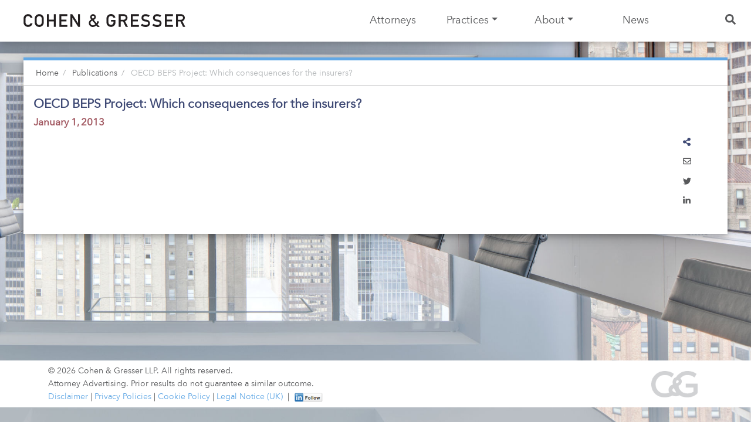

--- FILE ---
content_type: text/html; charset=UTF-8
request_url: https://www.cohengresser.com/publication/oecd-beps-project-which-consequences-for-the-insurers/
body_size: 19395
content:
<!doctype html>
<html lang="en-US">
<head>
  <meta charset="utf-8">
  <meta http-equiv="x-ua-compatible" content="ie=edge">
  <!-- Global site tag (gtag.js) - Google Analytics -->
  <script async src="https://www.googletagmanager.com/gtag/js?id=UA-61649884-1"></script>
<!-- Google Tag Manager -->
<script>(function(w,d,s,l,i){w[l]=w[l]||[];w[l].push({'gtm.start':
new Date().getTime(),event:'gtm.js'});var f=d.getElementsByTagName(s)[0],
j=d.createElement(s),dl=l!='dataLayer'?'&l='+l:'';j.async=true;j.src=
'https://www.googletagmanager.com/gtm.js?id='+i+dl;f.parentNode.insertBefore(j,f);
})(window,document,'script','dataLayer','GTM-PXMWJHLP');</script>
<!-- End Google Tag Manager -->
  <script>
    window.dataLayer = window.dataLayer || [];
    function gtag(){dataLayer.push(arguments);}
    gtag('js', new Date());

    gtag('config', 'UA-61649884-1');
  </script>
  <meta name="viewport" content="width=device-width, initial-scale=1, shrink-to-fit=no">
  <title>OECD BEPS Project: Which consequences for the insurers? | Cohen &amp; Gresser</title>
	<style>img:is([sizes="auto" i], [sizes^="auto," i]) { contain-intrinsic-size: 3000px 1500px }</style>
	<script id="cookieyes" type="text/javascript" src="https://cdn-cookieyes.com/client_data/f19447ec78f9816b14087aef/script.js"></script><link rel="canonical" href="https://www.cohengresser.com/publication/oecd-beps-project-which-consequences-for-the-insurers/" />
<meta property="og:type" content="article" />
<meta property="og:locale" content="en_US" />
<meta property="og:site_name" content="Cohen &amp; Gresser" />
<meta property="og:title" content="OECD BEPS Project: Which consequences for the insurers? | Cohen &amp; Gresser" />
<meta property="og:url" content="https://www.cohengresser.com/publication/oecd-beps-project-which-consequences-for-the-insurers/" />
<meta property="og:image" content="https://www.cohengresser.com/app/uploads/2020/05/cg_logo_nocolor_sq_512_crushed.png" />
<meta property="og:image:width" content="512" />
<meta property="og:image:height" content="512" />
<meta property="og:image:alt" content="Cohen and Gresser" />
<meta property="article:published_time" content="2019-07-17T23:33:39+00:00" />
<meta property="article:modified_time" content="2019-09-09T20:02:01+00:00" />
<meta name="twitter:card" content="summary_large_image" />
<meta name="twitter:title" content="OECD BEPS Project: Which consequences for the insurers? | Cohen &amp; Gresser" />
<meta name="twitter:image" content="https://www.cohengresser.com/app/uploads/2020/05/cg_logo_nocolor_sq_512_crushed.png" />
<meta name="twitter:image:alt" content="Cohen and Gresser" />
<script type="application/ld+json">{"@context":"https://schema.org","@graph":[{"@type":"WebSite","@id":"https://www.cohengresser.com/#/schema/WebSite","url":"https://www.cohengresser.com/","name":"Cohen &amp; Gresser","inLanguage":"en-US","potentialAction":{"@type":"SearchAction","target":{"@type":"EntryPoint","urlTemplate":"https://www.cohengresser.com/search/{search_term_string}/"},"query-input":"required name=search_term_string"},"publisher":{"@type":"Organization","@id":"https://www.cohengresser.com/#/schema/Organization","name":"Cohen &amp; Gresser","url":"https://www.cohengresser.com/","logo":{"@type":"ImageObject","url":"https://www.cohengresser.com/app/uploads/2020/05/cropped-cg_logo_dk_sq_crsh_whitebg-1.png","contentUrl":"https://www.cohengresser.com/app/uploads/2020/05/cropped-cg_logo_dk_sq_crsh_whitebg-1.png","width":512,"height":512}}},{"@type":"WebPage","@id":"https://www.cohengresser.com/publication/oecd-beps-project-which-consequences-for-the-insurers/","url":"https://www.cohengresser.com/publication/oecd-beps-project-which-consequences-for-the-insurers/","name":"OECD BEPS Project: Which consequences for the insurers? | Cohen &amp; Gresser","inLanguage":"en-US","isPartOf":{"@id":"https://www.cohengresser.com/#/schema/WebSite"},"breadcrumb":{"@type":"BreadcrumbList","@id":"https://www.cohengresser.com/#/schema/BreadcrumbList","itemListElement":[{"@type":"ListItem","position":1,"item":"https://www.cohengresser.com/","name":"Cohen &amp; Gresser"},{"@type":"ListItem","position":2,"name":"OECD BEPS Project: Which consequences for the insurers?"}]},"potentialAction":{"@type":"ReadAction","target":"https://www.cohengresser.com/publication/oecd-beps-project-which-consequences-for-the-insurers/"},"datePublished":"2019-07-17T23:33:39+00:00","dateModified":"2019-09-09T20:02:01+00:00"}]}</script>
<link rel='dns-prefetch' href='//js.hs-scripts.com' />
<script type="text/javascript">
/* <![CDATA[ */
window._wpemojiSettings = {"baseUrl":"https:\/\/s.w.org\/images\/core\/emoji\/16.0.1\/72x72\/","ext":".png","svgUrl":"https:\/\/s.w.org\/images\/core\/emoji\/16.0.1\/svg\/","svgExt":".svg","source":{"concatemoji":"https:\/\/www.cohengresser.com\/wp\/wp-includes\/js\/wp-emoji-release.min.js?ver=6.8.3"}};
/*! This file is auto-generated */
!function(s,n){var o,i,e;function c(e){try{var t={supportTests:e,timestamp:(new Date).valueOf()};sessionStorage.setItem(o,JSON.stringify(t))}catch(e){}}function p(e,t,n){e.clearRect(0,0,e.canvas.width,e.canvas.height),e.fillText(t,0,0);var t=new Uint32Array(e.getImageData(0,0,e.canvas.width,e.canvas.height).data),a=(e.clearRect(0,0,e.canvas.width,e.canvas.height),e.fillText(n,0,0),new Uint32Array(e.getImageData(0,0,e.canvas.width,e.canvas.height).data));return t.every(function(e,t){return e===a[t]})}function u(e,t){e.clearRect(0,0,e.canvas.width,e.canvas.height),e.fillText(t,0,0);for(var n=e.getImageData(16,16,1,1),a=0;a<n.data.length;a++)if(0!==n.data[a])return!1;return!0}function f(e,t,n,a){switch(t){case"flag":return n(e,"\ud83c\udff3\ufe0f\u200d\u26a7\ufe0f","\ud83c\udff3\ufe0f\u200b\u26a7\ufe0f")?!1:!n(e,"\ud83c\udde8\ud83c\uddf6","\ud83c\udde8\u200b\ud83c\uddf6")&&!n(e,"\ud83c\udff4\udb40\udc67\udb40\udc62\udb40\udc65\udb40\udc6e\udb40\udc67\udb40\udc7f","\ud83c\udff4\u200b\udb40\udc67\u200b\udb40\udc62\u200b\udb40\udc65\u200b\udb40\udc6e\u200b\udb40\udc67\u200b\udb40\udc7f");case"emoji":return!a(e,"\ud83e\udedf")}return!1}function g(e,t,n,a){var r="undefined"!=typeof WorkerGlobalScope&&self instanceof WorkerGlobalScope?new OffscreenCanvas(300,150):s.createElement("canvas"),o=r.getContext("2d",{willReadFrequently:!0}),i=(o.textBaseline="top",o.font="600 32px Arial",{});return e.forEach(function(e){i[e]=t(o,e,n,a)}),i}function t(e){var t=s.createElement("script");t.src=e,t.defer=!0,s.head.appendChild(t)}"undefined"!=typeof Promise&&(o="wpEmojiSettingsSupports",i=["flag","emoji"],n.supports={everything:!0,everythingExceptFlag:!0},e=new Promise(function(e){s.addEventListener("DOMContentLoaded",e,{once:!0})}),new Promise(function(t){var n=function(){try{var e=JSON.parse(sessionStorage.getItem(o));if("object"==typeof e&&"number"==typeof e.timestamp&&(new Date).valueOf()<e.timestamp+604800&&"object"==typeof e.supportTests)return e.supportTests}catch(e){}return null}();if(!n){if("undefined"!=typeof Worker&&"undefined"!=typeof OffscreenCanvas&&"undefined"!=typeof URL&&URL.createObjectURL&&"undefined"!=typeof Blob)try{var e="postMessage("+g.toString()+"("+[JSON.stringify(i),f.toString(),p.toString(),u.toString()].join(",")+"));",a=new Blob([e],{type:"text/javascript"}),r=new Worker(URL.createObjectURL(a),{name:"wpTestEmojiSupports"});return void(r.onmessage=function(e){c(n=e.data),r.terminate(),t(n)})}catch(e){}c(n=g(i,f,p,u))}t(n)}).then(function(e){for(var t in e)n.supports[t]=e[t],n.supports.everything=n.supports.everything&&n.supports[t],"flag"!==t&&(n.supports.everythingExceptFlag=n.supports.everythingExceptFlag&&n.supports[t]);n.supports.everythingExceptFlag=n.supports.everythingExceptFlag&&!n.supports.flag,n.DOMReady=!1,n.readyCallback=function(){n.DOMReady=!0}}).then(function(){return e}).then(function(){var e;n.supports.everything||(n.readyCallback(),(e=n.source||{}).concatemoji?t(e.concatemoji):e.wpemoji&&e.twemoji&&(t(e.twemoji),t(e.wpemoji)))}))}((window,document),window._wpemojiSettings);
/* ]]> */
</script>
<style id='wp-emoji-styles-inline-css' type='text/css'>

	img.wp-smiley, img.emoji {
		display: inline !important;
		border: none !important;
		box-shadow: none !important;
		height: 1em !important;
		width: 1em !important;
		margin: 0 0.07em !important;
		vertical-align: -0.1em !important;
		background: none !important;
		padding: 0 !important;
	}
</style>
<style id='classic-theme-styles-inline-css' type='text/css'>
/*! This file is auto-generated */
.wp-block-button__link{color:#fff;background-color:#32373c;border-radius:9999px;box-shadow:none;text-decoration:none;padding:calc(.667em + 2px) calc(1.333em + 2px);font-size:1.125em}.wp-block-file__button{background:#32373c;color:#fff;text-decoration:none}
</style>
<style id='global-styles-inline-css' type='text/css'>
:root{--wp--preset--aspect-ratio--square: 1;--wp--preset--aspect-ratio--4-3: 4/3;--wp--preset--aspect-ratio--3-4: 3/4;--wp--preset--aspect-ratio--3-2: 3/2;--wp--preset--aspect-ratio--2-3: 2/3;--wp--preset--aspect-ratio--16-9: 16/9;--wp--preset--aspect-ratio--9-16: 9/16;--wp--preset--color--black: #000000;--wp--preset--color--cyan-bluish-gray: #abb8c3;--wp--preset--color--white: #ffffff;--wp--preset--color--pale-pink: #f78da7;--wp--preset--color--vivid-red: #cf2e2e;--wp--preset--color--luminous-vivid-orange: #ff6900;--wp--preset--color--luminous-vivid-amber: #fcb900;--wp--preset--color--light-green-cyan: #7bdcb5;--wp--preset--color--vivid-green-cyan: #00d084;--wp--preset--color--pale-cyan-blue: #8ed1fc;--wp--preset--color--vivid-cyan-blue: #0693e3;--wp--preset--color--vivid-purple: #9b51e0;--wp--preset--gradient--vivid-cyan-blue-to-vivid-purple: linear-gradient(135deg,rgba(6,147,227,1) 0%,rgb(155,81,224) 100%);--wp--preset--gradient--light-green-cyan-to-vivid-green-cyan: linear-gradient(135deg,rgb(122,220,180) 0%,rgb(0,208,130) 100%);--wp--preset--gradient--luminous-vivid-amber-to-luminous-vivid-orange: linear-gradient(135deg,rgba(252,185,0,1) 0%,rgba(255,105,0,1) 100%);--wp--preset--gradient--luminous-vivid-orange-to-vivid-red: linear-gradient(135deg,rgba(255,105,0,1) 0%,rgb(207,46,46) 100%);--wp--preset--gradient--very-light-gray-to-cyan-bluish-gray: linear-gradient(135deg,rgb(238,238,238) 0%,rgb(169,184,195) 100%);--wp--preset--gradient--cool-to-warm-spectrum: linear-gradient(135deg,rgb(74,234,220) 0%,rgb(151,120,209) 20%,rgb(207,42,186) 40%,rgb(238,44,130) 60%,rgb(251,105,98) 80%,rgb(254,248,76) 100%);--wp--preset--gradient--blush-light-purple: linear-gradient(135deg,rgb(255,206,236) 0%,rgb(152,150,240) 100%);--wp--preset--gradient--blush-bordeaux: linear-gradient(135deg,rgb(254,205,165) 0%,rgb(254,45,45) 50%,rgb(107,0,62) 100%);--wp--preset--gradient--luminous-dusk: linear-gradient(135deg,rgb(255,203,112) 0%,rgb(199,81,192) 50%,rgb(65,88,208) 100%);--wp--preset--gradient--pale-ocean: linear-gradient(135deg,rgb(255,245,203) 0%,rgb(182,227,212) 50%,rgb(51,167,181) 100%);--wp--preset--gradient--electric-grass: linear-gradient(135deg,rgb(202,248,128) 0%,rgb(113,206,126) 100%);--wp--preset--gradient--midnight: linear-gradient(135deg,rgb(2,3,129) 0%,rgb(40,116,252) 100%);--wp--preset--font-size--small: 13px;--wp--preset--font-size--medium: 20px;--wp--preset--font-size--large: 36px;--wp--preset--font-size--x-large: 42px;--wp--preset--spacing--20: 0.44rem;--wp--preset--spacing--30: 0.67rem;--wp--preset--spacing--40: 1rem;--wp--preset--spacing--50: 1.5rem;--wp--preset--spacing--60: 2.25rem;--wp--preset--spacing--70: 3.38rem;--wp--preset--spacing--80: 5.06rem;--wp--preset--shadow--natural: 6px 6px 9px rgba(0, 0, 0, 0.2);--wp--preset--shadow--deep: 12px 12px 50px rgba(0, 0, 0, 0.4);--wp--preset--shadow--sharp: 6px 6px 0px rgba(0, 0, 0, 0.2);--wp--preset--shadow--outlined: 6px 6px 0px -3px rgba(255, 255, 255, 1), 6px 6px rgba(0, 0, 0, 1);--wp--preset--shadow--crisp: 6px 6px 0px rgba(0, 0, 0, 1);}:where(.is-layout-flex){gap: 0.5em;}:where(.is-layout-grid){gap: 0.5em;}body .is-layout-flex{display: flex;}.is-layout-flex{flex-wrap: wrap;align-items: center;}.is-layout-flex > :is(*, div){margin: 0;}body .is-layout-grid{display: grid;}.is-layout-grid > :is(*, div){margin: 0;}:where(.wp-block-columns.is-layout-flex){gap: 2em;}:where(.wp-block-columns.is-layout-grid){gap: 2em;}:where(.wp-block-post-template.is-layout-flex){gap: 1.25em;}:where(.wp-block-post-template.is-layout-grid){gap: 1.25em;}.has-black-color{color: var(--wp--preset--color--black) !important;}.has-cyan-bluish-gray-color{color: var(--wp--preset--color--cyan-bluish-gray) !important;}.has-white-color{color: var(--wp--preset--color--white) !important;}.has-pale-pink-color{color: var(--wp--preset--color--pale-pink) !important;}.has-vivid-red-color{color: var(--wp--preset--color--vivid-red) !important;}.has-luminous-vivid-orange-color{color: var(--wp--preset--color--luminous-vivid-orange) !important;}.has-luminous-vivid-amber-color{color: var(--wp--preset--color--luminous-vivid-amber) !important;}.has-light-green-cyan-color{color: var(--wp--preset--color--light-green-cyan) !important;}.has-vivid-green-cyan-color{color: var(--wp--preset--color--vivid-green-cyan) !important;}.has-pale-cyan-blue-color{color: var(--wp--preset--color--pale-cyan-blue) !important;}.has-vivid-cyan-blue-color{color: var(--wp--preset--color--vivid-cyan-blue) !important;}.has-vivid-purple-color{color: var(--wp--preset--color--vivid-purple) !important;}.has-black-background-color{background-color: var(--wp--preset--color--black) !important;}.has-cyan-bluish-gray-background-color{background-color: var(--wp--preset--color--cyan-bluish-gray) !important;}.has-white-background-color{background-color: var(--wp--preset--color--white) !important;}.has-pale-pink-background-color{background-color: var(--wp--preset--color--pale-pink) !important;}.has-vivid-red-background-color{background-color: var(--wp--preset--color--vivid-red) !important;}.has-luminous-vivid-orange-background-color{background-color: var(--wp--preset--color--luminous-vivid-orange) !important;}.has-luminous-vivid-amber-background-color{background-color: var(--wp--preset--color--luminous-vivid-amber) !important;}.has-light-green-cyan-background-color{background-color: var(--wp--preset--color--light-green-cyan) !important;}.has-vivid-green-cyan-background-color{background-color: var(--wp--preset--color--vivid-green-cyan) !important;}.has-pale-cyan-blue-background-color{background-color: var(--wp--preset--color--pale-cyan-blue) !important;}.has-vivid-cyan-blue-background-color{background-color: var(--wp--preset--color--vivid-cyan-blue) !important;}.has-vivid-purple-background-color{background-color: var(--wp--preset--color--vivid-purple) !important;}.has-black-border-color{border-color: var(--wp--preset--color--black) !important;}.has-cyan-bluish-gray-border-color{border-color: var(--wp--preset--color--cyan-bluish-gray) !important;}.has-white-border-color{border-color: var(--wp--preset--color--white) !important;}.has-pale-pink-border-color{border-color: var(--wp--preset--color--pale-pink) !important;}.has-vivid-red-border-color{border-color: var(--wp--preset--color--vivid-red) !important;}.has-luminous-vivid-orange-border-color{border-color: var(--wp--preset--color--luminous-vivid-orange) !important;}.has-luminous-vivid-amber-border-color{border-color: var(--wp--preset--color--luminous-vivid-amber) !important;}.has-light-green-cyan-border-color{border-color: var(--wp--preset--color--light-green-cyan) !important;}.has-vivid-green-cyan-border-color{border-color: var(--wp--preset--color--vivid-green-cyan) !important;}.has-pale-cyan-blue-border-color{border-color: var(--wp--preset--color--pale-cyan-blue) !important;}.has-vivid-cyan-blue-border-color{border-color: var(--wp--preset--color--vivid-cyan-blue) !important;}.has-vivid-purple-border-color{border-color: var(--wp--preset--color--vivid-purple) !important;}.has-vivid-cyan-blue-to-vivid-purple-gradient-background{background: var(--wp--preset--gradient--vivid-cyan-blue-to-vivid-purple) !important;}.has-light-green-cyan-to-vivid-green-cyan-gradient-background{background: var(--wp--preset--gradient--light-green-cyan-to-vivid-green-cyan) !important;}.has-luminous-vivid-amber-to-luminous-vivid-orange-gradient-background{background: var(--wp--preset--gradient--luminous-vivid-amber-to-luminous-vivid-orange) !important;}.has-luminous-vivid-orange-to-vivid-red-gradient-background{background: var(--wp--preset--gradient--luminous-vivid-orange-to-vivid-red) !important;}.has-very-light-gray-to-cyan-bluish-gray-gradient-background{background: var(--wp--preset--gradient--very-light-gray-to-cyan-bluish-gray) !important;}.has-cool-to-warm-spectrum-gradient-background{background: var(--wp--preset--gradient--cool-to-warm-spectrum) !important;}.has-blush-light-purple-gradient-background{background: var(--wp--preset--gradient--blush-light-purple) !important;}.has-blush-bordeaux-gradient-background{background: var(--wp--preset--gradient--blush-bordeaux) !important;}.has-luminous-dusk-gradient-background{background: var(--wp--preset--gradient--luminous-dusk) !important;}.has-pale-ocean-gradient-background{background: var(--wp--preset--gradient--pale-ocean) !important;}.has-electric-grass-gradient-background{background: var(--wp--preset--gradient--electric-grass) !important;}.has-midnight-gradient-background{background: var(--wp--preset--gradient--midnight) !important;}.has-small-font-size{font-size: var(--wp--preset--font-size--small) !important;}.has-medium-font-size{font-size: var(--wp--preset--font-size--medium) !important;}.has-large-font-size{font-size: var(--wp--preset--font-size--large) !important;}.has-x-large-font-size{font-size: var(--wp--preset--font-size--x-large) !important;}
:where(.wp-block-post-template.is-layout-flex){gap: 1.25em;}:where(.wp-block-post-template.is-layout-grid){gap: 1.25em;}
:where(.wp-block-columns.is-layout-flex){gap: 2em;}:where(.wp-block-columns.is-layout-grid){gap: 2em;}
:root :where(.wp-block-pullquote){font-size: 1.5em;line-height: 1.6;}
</style>
<link rel='stylesheet' id='algolia-autocomplete-css' href='https://www.cohengresser.com/app/plugins/search-by-algolia-instant-relevant-results/includes/../css/algolia-autocomplete.css?ver=2.11.3' type='text/css' media='screen' />
<link rel='stylesheet' id='sage/main.css-css' href='https://www.cohengresser.com/app/themes/cg/dist/styles/main_16624cff25303.css' type='text/css' media='all' />
<link rel="https://api.w.org/" href="https://www.cohengresser.com/wp-json/" /><link rel="alternate" title="JSON" type="application/json" href="https://www.cohengresser.com/wp-json/wp/v2/publication/123247" /><link rel="alternate" title="oEmbed (JSON)" type="application/json+oembed" href="https://www.cohengresser.com/wp-json/oembed/1.0/embed?url=https%3A%2F%2Fwww.cohengresser.com%2Fpublication%2Foecd-beps-project-which-consequences-for-the-insurers%2F" />
<link rel="alternate" title="oEmbed (XML)" type="text/xml+oembed" href="https://www.cohengresser.com/wp-json/oembed/1.0/embed?url=https%3A%2F%2Fwww.cohengresser.com%2Fpublication%2Foecd-beps-project-which-consequences-for-the-insurers%2F&#038;format=xml" />
			<!-- DO NOT COPY THIS SNIPPET! Start of Page Analytics Tracking for HubSpot WordPress plugin v11.3.21-->
			<script class="hsq-set-content-id" data-content-id="blog-post">
				var _hsq = _hsq || [];
				_hsq.push(["setContentType", "blog-post"]);
			</script>
			<!-- DO NOT COPY THIS SNIPPET! End of Page Analytics Tracking for HubSpot WordPress plugin -->
			<!-- Stream WordPress user activity plugin v4.1.1 -->
<script type="text/javascript">var algolia = {"debug":false,"application_id":"47EHDL7G1O","search_api_key":"18decf38cafeeb7b280fb4d3e826563a","powered_by_enabled":false,"query":"","autocomplete":{"sources":[{"index_id":"searchable_posts","index_name":"cg_searchable_posts","label":"All posts","admin_name":"All posts","position":10,"max_suggestions":5,"tmpl_suggestion":"autocomplete-post-suggestion","enabled":true}],"input_selector":"input[name='s']:not('.no-autocomplete')"},"indices":{"searchable_posts":{"name":"cg_searchable_posts","id":"searchable_posts","enabled":true,"replicas":[]}}};</script><link rel="icon" href="https://www.cohengresser.com/app/uploads/2020/05/cropped-cg_logo_dk_sq_crsh_whitebg-1-32x32.png" sizes="32x32" />
<link rel="icon" href="https://www.cohengresser.com/app/uploads/2020/05/cropped-cg_logo_dk_sq_crsh_whitebg-1-192x192.png" sizes="192x192" />
<link rel="apple-touch-icon" href="https://www.cohengresser.com/app/uploads/2020/05/cropped-cg_logo_dk_sq_crsh_whitebg-1-180x180.png" />
<meta name="msapplication-TileImage" content="https://www.cohengresser.com/app/uploads/2020/05/cropped-cg_logo_dk_sq_crsh_whitebg-1-270x270.png" />
        <link rel="stylesheet" href="/cgact/build/static/css/2.d6ecfa4c.chunk.css" type="text/css" media="all"/>
  
  <style>
    /** default **/
    body {
      background-image: url(https://www.cohengresser.com/app/uploads/2019/07/cg_bgimage_default_1945.jpg) !important;
    }
    .buffer {
      background-image: url(https://www.cohengresser.com/app/uploads/2019/07/cg_bgimage_default_1945.jpg) !important;
    }
    
@media (max-width: 576px) {
    /** mobile default **/
      body {
        background-image: url(https://www.cohengresser.com/app/uploads/2019/07/cg_mainbg_blue_mobile_828x2000.jpg) !important;
        background-size: 100% auto;
      }
      .buffer {
        background-image: url(https://www.cohengresser.com/app/uploads/2019/07/cg_mainbg_blue_mobile_828x2000.jpg) !important;
        background-size: 100% auto;
      }
    }
  </style>

  
  

</head>
<body class="wp-singular publication-template-default single single-publication postid-123247 wp-theme-cgresources oecd-beps-project-which-consequences-for-the-insurers unjust app-data index-data singular-data single-data single-publication-data single-publication-oecd-beps-project-which-consequences-for-the-insurers-data">
<!-- Google Tag Manager (noscript) -->
<noscript><iframe src=https://www.googletagmanager.com/ns.html?id=GTM-PXMWJHLP
height="0" width="0" style="display:none;visibility:hidden"></iframe></noscript>
<!-- End Google Tag Manager (noscript) -->
  <div class="mask" style="display: none;">
</div>
<header class="banner wrapper-fluid wrapper-navbar bottom-shadow">
  <nav class="navbar navbar-fixed-top fixed-top navbar-expand-xl navbar-light" role="navigation">
    <!-- Brand and toggle get grouped for better mobile display -->
        <a class="navbar-brand" href="/"><img src="/app/themes/cg/resources/assets/images/cg_logo18.svg"/></a>
    <button class="navbar-toggler hidden-lg-up border-0" type="button" data-toggle="offcanvas"
            aria-expanded="false" aria-label="Toggle navigation">
      <span class="navbar-toggler-icon"></span>
    </button>
    <div id="bs-cg-search-1" class="w-100" style="display:none;">
      <div class="d-flex justify-content-between">
        <div class="d-inline-flex close-search-button">
          <i class="far fa-times"></i>
        </div>
      </div>
    </div>
          <div id="bs-cg-navbar-collapse-1" class="collapse navbar-collapse hidden-xl-down"><ul id="menu-cg-main" class="navbar-nav ml-auto nav-justified"><li itemscope="itemscope" itemtype="https://www.schema.org/SiteNavigationElement" id="menu-item-123528" class="menu-item menu-item-type-post_type menu-item-object-page menu-item-123528 nav-item"><a title="Attorneys" href="https://www.cohengresser.com/attorneys/" class="nav-link">Attorneys</a></li>
<li itemscope="itemscope" itemtype="https://www.schema.org/SiteNavigationElement" id="menu-item-123532" class="menu-item menu-item-type-post_type menu-item-object-page menu-item-123532 nav-item"><a title="Practices" href="https://www.cohengresser.com/practices/" class="nav-link">Practices</a></li>
<li itemscope="itemscope" itemtype="https://www.schema.org/SiteNavigationElement" id="menu-item-123526" class="menu-w-about menu-item menu-item-type-post_type menu-item-object-page menu-item-has-children dropdown menu-item-123526 nav-item"><a title="About" href="#" data-toggle="dropdown" aria-haspopup="true" aria-expanded="false" class="dropdown-toggle nav-link" id="menu-item-dropdown-123526">About</a>
<ul class="dropdown-menu" aria-labelledby="menu-item-dropdown-123526" role="menu">
	<li itemscope="itemscope" itemtype="https://www.schema.org/SiteNavigationElement" id="menu-item-123529" class="menu-item menu-item-type-post_type menu-item-object-page menu-item-123529 nav-item"><a title="Diversity" href="https://www.cohengresser.com/diversity/" class="dropdown-item">Diversity</a></li>
	<li itemscope="itemscope" itemtype="https://www.schema.org/SiteNavigationElement" id="menu-item-123534" class="menu-item menu-item-type-post_type menu-item-object-page menu-item-123534 nav-item"><a title="Pro Bono" href="https://www.cohengresser.com/pro-bono/" class="dropdown-item">Pro Bono</a></li>
	<li itemscope="itemscope" itemtype="https://www.schema.org/SiteNavigationElement" id="menu-item-123531" class="menu-item menu-item-type-post_type menu-item-object-page menu-item-123531 nav-item"><a title="Locations" href="https://www.cohengresser.com/offices/" class="dropdown-item">Locations</a></li>
	<li itemscope="itemscope" itemtype="https://www.schema.org/SiteNavigationElement" id="menu-item-123527" class="menu-item menu-item-type-post_type menu-item-object-page menu-item-123527 nav-item"><a title="Careers" href="https://www.cohengresser.com/careers/" class="dropdown-item">Careers</a></li>
</ul>
</li>
<li itemscope="itemscope" itemtype="https://www.schema.org/SiteNavigationElement" id="menu-item-123530" class="main-nav-wide menu-w-news menu-item menu-item-type-post_type menu-item-object-page menu-item-123530 nav-item"><a title="News" href="https://www.cohengresser.com/news-desk/" class="nav-link">News</a></li>

<li class="nav-item search-li">
    <a id="search-nav-button" title="Search" href="#search" class="nav-search nav-link">
        <span class="d-md-none" style="display:none;">Search</span>
        <i class="fas fa-search"></i>
    </a>
    <a id="search-nav-close-button" style="display:none;" title="Close Search" href="#" class="nav-search nav-link">
      <i class="far fa-times"></i>
    </a>
</li>
</ul></div>
        <ul
      id="practices-dropdown"
      class="dropdown-menu"
      aria-labelledby="menu-item-dropdown-practices"
      role="menu">
              <li itemscope="itemscope" itemtype="https://www.schema.org/SiteNavigationElement"
            id="menu-item-126984"
            class="menu-item menu-item-type-post_type menu-item-object-page
            menu-item-126984 nav-item
            menu-item-has-children dropdown menu-item-dropdown-practices-children
">
                      <a href="/practice-areas/antitrust-and-competition"
               title="Antitrust and Competition"
               class="dropdown-toggle nav-link"
               data-toggle="dropdown"
               aria-haspopup="true"
               aria-expand="false"
               id="sub-menu-126984"
            ><div class="nav-hint nav-hint-l"><i class="fas fa-chevron-double-left"></i></div>
                                <div class="nav-link-text">Antitrust &amp; Competition</div>
                  <div class="nav-hint nav-hint-r"><i class="fas fa-chevron-double-right"></i></div>
                </a>
                                  <ul class="dropdown-menu" aria-labelledby="menu-item-dropdown-child-practices" role="menu">
                                          <li itemscope="itemscope" itemtype="https://www.schema.org/SiteNavigationElement"
                          id="menu-item-126984-group"
                          class="menu-item menu-item-type-post_type menu-item-object-page
                    menu-item-126984-group nav-item
">
                        <a
                          href="/practice-areas/antitrust-and-competition"
                          title="Antitrust and Competition"
                          class="dropdown-item font-weight-bold">
                          Antitrust &amp; Competition
                        </a>
                      </li>
                                              <li itemscope="itemscope" itemtype="https://www.schema.org/SiteNavigationElement"
                            id="menu-item-122490"
                            class="menu-item menu-item-type-post_type menu-item-object-page
                    menu-item-122490 nav-item
">
                          <a
                            href="/practice-areas/antitrust-and-competition-litigation"
                            title="Antitrust and Competition Litigation"
                            class="dropdown-item">
                                                        Antitrust &amp; Competition Litigation
                          </a>
                        </li>
                                              <li itemscope="itemscope" itemtype="https://www.schema.org/SiteNavigationElement"
                            id="menu-item-126987"
                            class="menu-item menu-item-type-post_type menu-item-object-page
                    menu-item-126987 nav-item
">
                          <a
                            href="/practice-areas/antitrust-and-competition-regulation-and-enforcement"
                            title="Antitrust and Competition Regulatory and Enforcement"
                            class="dropdown-item">
                                                        Antitrust &amp; Competition Regulatory &amp; Enforcement
                          </a>
                        </li>
                                              <li itemscope="itemscope" itemtype="https://www.schema.org/SiteNavigationElement"
                            id="menu-item-126986"
                            class="menu-item menu-item-type-post_type menu-item-object-page
                    menu-item-126986 nav-item
">
                          <a
                            href="/practice-areas/merger-clearance-and-compliance"
                            title="Merger Clearance and Compliance"
                            class="dropdown-item">
                                                        Merger Clearance &amp; Compliance
                          </a>
                        </li>
                                                            </ul>
                  </li>
              <li itemscope="itemscope" itemtype="https://www.schema.org/SiteNavigationElement"
            id="menu-item-122514"
            class="menu-item menu-item-type-post_type menu-item-object-page
            menu-item-122514 nav-item
            menu-item-has-children dropdown menu-item-dropdown-practices-children
">
                      <a href="/practice-areas/corporate"
               title="Corporate"
               class="dropdown-toggle nav-link"
               data-toggle="dropdown"
               aria-haspopup="true"
               aria-expand="false"
               id="sub-menu-122514"
            ><div class="nav-hint nav-hint-l"><i class="fas fa-chevron-double-left"></i></div>
                                <div class="nav-link-text">Corporate</div>
                  <div class="nav-hint nav-hint-r"><i class="fas fa-chevron-double-right"></i></div>
                </a>
                                  <ul class="dropdown-menu" aria-labelledby="menu-item-dropdown-child-practices" role="menu">
                                          <li itemscope="itemscope" itemtype="https://www.schema.org/SiteNavigationElement"
                          id="menu-item-122514-group"
                          class="menu-item menu-item-type-post_type menu-item-object-page
                    menu-item-122514-group nav-item
">
                        <a
                          href="/practice-areas/corporate"
                          title="Corporate"
                          class="dropdown-item font-weight-bold">
                          Corporate
                        </a>
                      </li>
                                              <li itemscope="itemscope" itemtype="https://www.schema.org/SiteNavigationElement"
                            id="menu-item-122511"
                            class="menu-item menu-item-type-post_type menu-item-object-page
                    menu-item-122511 nav-item
">
                          <a
                            href="/practice-areas/corporate-finance"
                            title="Corporate Finance"
                            class="dropdown-item">
                                                        Corporate Finance
                          </a>
                        </li>
                                              <li itemscope="itemscope" itemtype="https://www.schema.org/SiteNavigationElement"
                            id="menu-item-122510"
                            class="menu-item menu-item-type-post_type menu-item-object-page
                    menu-item-122510 nav-item
">
                          <a
                            href="/practice-areas/corporate-governance-and-disclosure"
                            title="Corporate Governance and Disclosure"
                            class="dropdown-item">
                                                        Corporate Governance &amp; Disclosure
                          </a>
                        </li>
                                              <li itemscope="itemscope" itemtype="https://www.schema.org/SiteNavigationElement"
                            id="menu-item-125305"
                            class="menu-item menu-item-type-post_type menu-item-object-page
                    menu-item-125305 nav-item
">
                          <a
                            href="/practice-areas/executive-compensation"
                            title="Executive Compensation"
                            class="dropdown-item">
                                                        Executive Compensation
                          </a>
                        </li>
                                              <li itemscope="itemscope" itemtype="https://www.schema.org/SiteNavigationElement"
                            id="menu-item-124131"
                            class="menu-item menu-item-type-post_type menu-item-object-page
                    menu-item-124131 nav-item
">
                          <a
                            href="/practice-areas/family-office-practice"
                            title="Family Office Practice"
                            class="dropdown-item">
                                                        Family Office Practice
                          </a>
                        </li>
                                              <li itemscope="itemscope" itemtype="https://www.schema.org/SiteNavigationElement"
                            id="menu-item-122509"
                            class="menu-item menu-item-type-post_type menu-item-object-page
                    menu-item-122509 nav-item
">
                          <a
                            href="/practice-areas/mergers-acquisitions"
                            title="Mergers and Acquisitions"
                            class="dropdown-item">
                                                        Mergers &amp; Acquisitions
                          </a>
                        </li>
                                              <li itemscope="itemscope" itemtype="https://www.schema.org/SiteNavigationElement"
                            id="menu-item-122508"
                            class="menu-item menu-item-type-post_type menu-item-object-page
                    menu-item-122508 nav-item
">
                          <a
                            href="/practice-areas/oil-gas"
                            title="Oil and Gas Transactions"
                            class="dropdown-item">
                                                        Oil &amp; Gas Transactions
                          </a>
                        </li>
                                              <li itemscope="itemscope" itemtype="https://www.schema.org/SiteNavigationElement"
                            id="menu-item-129671"
                            class="menu-item menu-item-type-post_type menu-item-object-page
                    menu-item-129671 nav-item
">
                          <a
                            href="/practice-areas/private-capital-investment-in-law-firms"
                            title="Private Capital Investment in Law Firms"
                            class="dropdown-item">
                                                        Private Capital Investment in Law Firms
                          </a>
                        </li>
                                              <li itemscope="itemscope" itemtype="https://www.schema.org/SiteNavigationElement"
                            id="menu-item-122507"
                            class="menu-item menu-item-type-post_type menu-item-object-page
                    menu-item-122507 nav-item
">
                          <a
                            href="/practice-areas/private-equity-venture-capital"
                            title="Private Equity and Venture Capital"
                            class="dropdown-item">
                                                        Private Equity &amp; Venture Capital
                          </a>
                        </li>
                                              <li itemscope="itemscope" itemtype="https://www.schema.org/SiteNavigationElement"
                            id="menu-item-122475"
                            class="menu-item menu-item-type-post_type menu-item-object-page
                    menu-item-122475 nav-item
">
                          <a
                            href="/practice-areas/hedge-funds"
                            title="Private Funds"
                            class="dropdown-item">
                                                        Private Funds
                          </a>
                        </li>
                                                            </ul>
                  </li>
              <li itemscope="itemscope" itemtype="https://www.schema.org/SiteNavigationElement"
            id="menu-item-126285"
            class="menu-item menu-item-type-post_type menu-item-object-page
            menu-item-126285 nav-item
            menu-item-has-children dropdown menu-item-dropdown-practices-children
">
                          <a href="/practice-areas/digital-currency-blockchain-technology"
                   title="Digital Currency and Blockchain Technology"
                   class="nav-link"
                >
                                    <div class="nav-link-text">Digital Currency &amp; Blockchain Technology</div>
                  <div class="nav-hint nav-hint-r"><i class="fas fa-chevron-double-right"></i></div>
                </a>
                        </li>
              <li itemscope="itemscope" itemtype="https://www.schema.org/SiteNavigationElement"
            id="menu-item-122485"
            class="menu-item menu-item-type-post_type menu-item-object-page
            menu-item-122485 nav-item
            menu-item-has-children dropdown menu-item-dropdown-practices-children
">
                      <a href="/practice-areas/employment-law"
               title="Employment Law"
               class="dropdown-toggle nav-link"
               data-toggle="dropdown"
               aria-haspopup="true"
               aria-expand="false"
               id="sub-menu-122485"
            ><div class="nav-hint nav-hint-l"><i class="fas fa-chevron-double-left"></i></div>
                                <div class="nav-link-text">Employment Law</div>
                  <div class="nav-hint nav-hint-r"><i class="fas fa-chevron-double-right"></i></div>
                </a>
                                  <ul class="dropdown-menu" aria-labelledby="menu-item-dropdown-child-practices" role="menu">
                                          <li itemscope="itemscope" itemtype="https://www.schema.org/SiteNavigationElement"
                          id="menu-item-122485-group"
                          class="menu-item menu-item-type-post_type menu-item-object-page
                    menu-item-122485-group nav-item
">
                        <a
                          href="/practice-areas/employment-law"
                          title="Employment Law"
                          class="dropdown-item font-weight-bold">
                          Employment Law
                        </a>
                      </li>
                                              <li itemscope="itemscope" itemtype="https://www.schema.org/SiteNavigationElement"
                            id="menu-item-122479"
                            class="menu-item menu-item-type-post_type menu-item-object-page
                    menu-item-122479 nav-item
">
                          <a
                            href="/practice-areas/employment-law-france"
                            title="Employment Law – France"
                            class="dropdown-item">
                                                        Employment Law – France
                          </a>
                        </li>
                                              <li itemscope="itemscope" itemtype="https://www.schema.org/SiteNavigationElement"
                            id="menu-item-122480"
                            class="menu-item menu-item-type-post_type menu-item-object-page
                    menu-item-122480 nav-item
">
                          <a
                            href="/practice-areas/employment-law-us"
                            title="Employment Law – U.S."
                            class="dropdown-item">
                                                        Employment Law – U.S.
                          </a>
                        </li>
                                              <li itemscope="itemscope" itemtype="https://www.schema.org/SiteNavigationElement"
                            id="menu-item-126111"
                            class="menu-item menu-item-type-post_type menu-item-object-page
                    menu-item-126111 nav-item
">
                          <a
                            href="/practice-areas/u-s-employment-investigations"
                            title="U.S. Employment Investigations"
                            class="dropdown-item">
                                                        U.S. Employment Investigations
                          </a>
                        </li>
                                                            </ul>
                  </li>
              <li itemscope="itemscope" itemtype="https://www.schema.org/SiteNavigationElement"
            id="menu-item-122515"
            class="menu-item menu-item-type-post_type menu-item-object-page
            menu-item-122515 nav-item
            menu-item-has-children dropdown menu-item-dropdown-practices-children
">
                          <a href="/practice-areas/intellectual-property-technology"
                   title="Intellectual Property and Technology"
                   class="nav-link"
                >
                                    <div class="nav-link-text">Intellectual Property &amp; Technology</div>
                  <div class="nav-hint nav-hint-r"><i class="fas fa-chevron-double-right"></i></div>
                </a>
                        </li>
              <li itemscope="itemscope" itemtype="https://www.schema.org/SiteNavigationElement"
            id="menu-item-122516"
            class="menu-item menu-item-type-post_type menu-item-object-page
            menu-item-122516 nav-item
            menu-item-has-children dropdown menu-item-dropdown-practices-children
">
                      <a href="/practice-areas/litigation-arbitration"
               title="Litigation and Arbitration"
               class="dropdown-toggle nav-link"
               data-toggle="dropdown"
               aria-haspopup="true"
               aria-expand="false"
               id="sub-menu-122516"
            ><div class="nav-hint nav-hint-l"><i class="fas fa-chevron-double-left"></i></div>
                                <div class="nav-link-text">Litigation &amp; Arbitration</div>
                  <div class="nav-hint nav-hint-r"><i class="fas fa-chevron-double-right"></i></div>
                </a>
                                  <ul class="dropdown-menu" aria-labelledby="menu-item-dropdown-child-practices" role="menu">
                                          <li itemscope="itemscope" itemtype="https://www.schema.org/SiteNavigationElement"
                          id="menu-item-122516-group"
                          class="menu-item menu-item-type-post_type menu-item-object-page
                    menu-item-122516-group nav-item
">
                        <a
                          href="/practice-areas/litigation-arbitration"
                          title="Litigation and Arbitration"
                          class="dropdown-item font-weight-bold">
                          Litigation &amp; Arbitration
                        </a>
                      </li>
                                              <li itemscope="itemscope" itemtype="https://www.schema.org/SiteNavigationElement"
                            id="menu-item-122502"
                            class="menu-item menu-item-type-post_type menu-item-object-page
                    menu-item-122502 nav-item
">
                          <a
                            href="/practice-areas/appellate-practice"
                            title="Appellate Practice"
                            class="dropdown-item">
                                                        Appellate Practice
                          </a>
                        </li>
                                              <li itemscope="itemscope" itemtype="https://www.schema.org/SiteNavigationElement"
                            id="menu-item-122491"
                            class="menu-item menu-item-type-post_type menu-item-object-page
                    menu-item-122491 nav-item
">
                          <a
                            href="/practice-areas/arbitration-and-mediation"
                            title="Arbitration and Mediation"
                            class="dropdown-item">
                                                        Arbitration &amp; Mediation
                          </a>
                        </li>
                                              <li itemscope="itemscope" itemtype="https://www.schema.org/SiteNavigationElement"
                            id="menu-item-124823"
                            class="menu-item menu-item-type-post_type menu-item-object-page
                    menu-item-124823 nav-item
">
                          <a
                            href="/practice-areas/aviation-litigation"
                            title="Aviation Litigation"
                            class="dropdown-item">
                                                        Aviation Litigation
                          </a>
                        </li>
                                              <li itemscope="itemscope" itemtype="https://www.schema.org/SiteNavigationElement"
                            id="menu-item-122501"
                            class="menu-item menu-item-type-post_type menu-item-object-page
                    menu-item-122501 nav-item
">
                          <a
                            href="/practice-areas/bankruptcy-litigation-counseling"
                            title="Bankruptcy Litigation and Counseling"
                            class="dropdown-item">
                                                        Bankruptcy Litigation &amp; Counseling
                          </a>
                        </li>
                                              <li itemscope="itemscope" itemtype="https://www.schema.org/SiteNavigationElement"
                            id="menu-item-122500"
                            class="menu-item menu-item-type-post_type menu-item-object-page
                    menu-item-122500 nav-item
">
                          <a
                            href="/practice-areas/class-action"
                            title="Class Action Defense"
                            class="dropdown-item">
                                                        Class Action Defense
                          </a>
                        </li>
                                              <li itemscope="itemscope" itemtype="https://www.schema.org/SiteNavigationElement"
                            id="menu-item-122499"
                            class="menu-item menu-item-type-post_type menu-item-object-page
                    menu-item-122499 nav-item
">
                          <a
                            href="/practice-areas/commercial-litigation"
                            title="Commercial Litigation"
                            class="dropdown-item">
                                                        Commercial Litigation
                          </a>
                        </li>
                                              <li itemscope="itemscope" itemtype="https://www.schema.org/SiteNavigationElement"
                            id="menu-item-122498"
                            class="menu-item menu-item-type-post_type menu-item-object-page
                    menu-item-122498 nav-item
">
                          <a
                            href="/practice-areas/directors-officers-litigation"
                            title="Directors and Officers Litigation"
                            class="dropdown-item">
                                                        Directors &amp; Officers Litigation
                          </a>
                        </li>
                                              <li itemscope="itemscope" itemtype="https://www.schema.org/SiteNavigationElement"
                            id="menu-item-125000"
                            class="menu-item menu-item-type-post_type menu-item-object-page
                    menu-item-125000 nav-item
">
                          <a
                            href="/practice-areas/insurance"
                            title="Insurance"
                            class="dropdown-item">
                                                        Insurance
                          </a>
                        </li>
                                              <li itemscope="itemscope" itemtype="https://www.schema.org/SiteNavigationElement"
                            id="menu-item-122497"
                            class="menu-item menu-item-type-post_type menu-item-object-page
                    menu-item-122497 nav-item
">
                          <a
                            href="/practice-areas/products-liability"
                            title="Products Liability, Mass Torts and Consumer Class Actions"
                            class="dropdown-item">
                                                        Products Liability, Torts, Class Actions
                          </a>
                        </li>
                                              <li itemscope="itemscope" itemtype="https://www.schema.org/SiteNavigationElement"
                            id="menu-item-126284"
                            class="menu-item menu-item-type-post_type menu-item-object-page
                    menu-item-126284 nav-item
">
                          <a
                            href="/practice-areas/professional-liability"
                            title="Professional Liability"
                            class="dropdown-item">
                                                        Professional Liability
                          </a>
                        </li>
                                              <li itemscope="itemscope" itemtype="https://www.schema.org/SiteNavigationElement"
                            id="menu-item-125186"
                            class="menu-item menu-item-type-post_type menu-item-object-page
                    menu-item-125186 nav-item
">
                          <a
                            href="/practice-areas/real-estate-litigation"
                            title="Real Estate Litigation"
                            class="dropdown-item">
                                                        Real Estate Litigation
                          </a>
                        </li>
                                              <li itemscope="itemscope" itemtype="https://www.schema.org/SiteNavigationElement"
                            id="menu-item-122496"
                            class="menu-item menu-item-type-post_type menu-item-object-page
                    menu-item-122496 nav-item
">
                          <a
                            href="/practice-areas/securities-litigation"
                            title="Securities Litigation"
                            class="dropdown-item">
                                                        Securities Litigation
                          </a>
                        </li>
                                                            </ul>
                  </li>
              <li itemscope="itemscope" itemtype="https://www.schema.org/SiteNavigationElement"
            id="menu-item-122487"
            class="menu-item menu-item-type-post_type menu-item-object-page
            menu-item-122487 nav-item
            menu-item-has-children dropdown menu-item-dropdown-practices-children
">
                          <a href="/practice-areas/privacy-data-security"
                   title="Privacy and Data Security"
                   class="nav-link"
                >
                                    <div class="nav-link-text">Privacy &amp; Data Security</div>
                  <div class="nav-hint nav-hint-r"><i class="fas fa-chevron-double-right"></i></div>
                </a>
                        </li>
              <li itemscope="itemscope" itemtype="https://www.schema.org/SiteNavigationElement"
            id="menu-item-122474"
            class="menu-item menu-item-type-post_type menu-item-object-page
            menu-item-122474 nav-item
            menu-item-has-children dropdown menu-item-dropdown-practices-children
">
                          <a href="/practice-areas/real-estate"
                   title="Real Estate"
                   class="nav-link"
                >
                                    <div class="nav-link-text">Real Estate</div>
                  <div class="nav-hint nav-hint-r"><i class="fas fa-chevron-double-right"></i></div>
                </a>
                        </li>
              <li itemscope="itemscope" itemtype="https://www.schema.org/SiteNavigationElement"
            id="menu-item-122473"
            class="menu-item menu-item-type-post_type menu-item-object-page
            menu-item-122473 nav-item
            menu-item-has-children dropdown menu-item-dropdown-practices-children
">
                      <a href="/practice-areas/regional-practices"
               title="Regional Practices"
               class="dropdown-toggle nav-link"
               data-toggle="dropdown"
               aria-haspopup="true"
               aria-expand="false"
               id="sub-menu-122473"
            ><div class="nav-hint nav-hint-l"><i class="fas fa-chevron-double-left"></i></div>
                                <div class="nav-link-text">Regional Practices</div>
                  <div class="nav-hint nav-hint-r"><i class="fas fa-chevron-double-right"></i></div>
                </a>
                                  <ul class="dropdown-menu" aria-labelledby="menu-item-dropdown-child-practices" role="menu">
                                          <li itemscope="itemscope" itemtype="https://www.schema.org/SiteNavigationElement"
                          id="menu-item-122473-group"
                          class="menu-item menu-item-type-post_type menu-item-object-page
                    menu-item-122473-group nav-item
">
                        <a
                          href="/practice-areas/regional-practices"
                          title="Regional Practices"
                          class="dropdown-item font-weight-bold">
                          Regional Practices
                        </a>
                      </li>
                                              <li itemscope="itemscope" itemtype="https://www.schema.org/SiteNavigationElement"
                            id="menu-item-122472"
                            class="menu-item menu-item-type-post_type menu-item-object-page
                    menu-item-122472 nav-item
">
                          <a
                            href="/practice-areas/africa-practice"
                            title="Africa Practice"
                            class="dropdown-item">
                                                        Africa Practice
                          </a>
                        </li>
                                              <li itemscope="itemscope" itemtype="https://www.schema.org/SiteNavigationElement"
                            id="menu-item-122471"
                            class="menu-item menu-item-type-post_type menu-item-object-page
                    menu-item-122471 nav-item
">
                          <a
                            href="/practice-areas/israel-practice"
                            title="Israel Practice"
                            class="dropdown-item">
                                                        Israel Practice
                          </a>
                        </li>
                                              <li itemscope="itemscope" itemtype="https://www.schema.org/SiteNavigationElement"
                            id="menu-item-125306"
                            class="menu-item menu-item-type-post_type menu-item-object-page
                    menu-item-125306 nav-item
">
                          <a
                            href="/practice-areas/korea-practice"
                            title="Korea Practice"
                            class="dropdown-item">
                                                        Korea Practice
                          </a>
                        </li>
                                                            </ul>
                  </li>
              <li itemscope="itemscope" itemtype="https://www.schema.org/SiteNavigationElement"
            id="menu-item-122484"
            class="menu-item menu-item-type-post_type menu-item-object-page
            menu-item-122484 nav-item
            menu-item-has-children dropdown menu-item-dropdown-practices-children
">
                      <a href="/practice-areas/tax"
               title="Tax"
               class="dropdown-toggle nav-link"
               data-toggle="dropdown"
               aria-haspopup="true"
               aria-expand="false"
               id="sub-menu-122484"
            ><div class="nav-hint nav-hint-l"><i class="fas fa-chevron-double-left"></i></div>
                                <div class="nav-link-text">Tax</div>
                  <div class="nav-hint nav-hint-r"><i class="fas fa-chevron-double-right"></i></div>
                </a>
                                  <ul class="dropdown-menu" aria-labelledby="menu-item-dropdown-child-practices" role="menu">
                                          <li itemscope="itemscope" itemtype="https://www.schema.org/SiteNavigationElement"
                          id="menu-item-122484-group"
                          class="menu-item menu-item-type-post_type menu-item-object-page
                    menu-item-122484-group nav-item
">
                        <a
                          href="/practice-areas/tax"
                          title="Tax"
                          class="dropdown-item font-weight-bold">
                          Tax
                        </a>
                      </li>
                                              <li itemscope="itemscope" itemtype="https://www.schema.org/SiteNavigationElement"
                            id="menu-item-122482"
                            class="menu-item menu-item-type-post_type menu-item-object-page
                    menu-item-122482 nav-item
">
                          <a
                            href="/practice-areas/corporate-tax"
                            title="Corporate Tax"
                            class="dropdown-item">
                                                        Corporate Tax
                          </a>
                        </li>
                                              <li itemscope="itemscope" itemtype="https://www.schema.org/SiteNavigationElement"
                            id="menu-item-122481"
                            class="menu-item menu-item-type-post_type menu-item-object-page
                    menu-item-122481 nav-item
">
                          <a
                            href="/practice-areas/private-clients"
                            title="Private Clients"
                            class="dropdown-item">
                                                        Private Clients
                          </a>
                        </li>
                                              <li itemscope="itemscope" itemtype="https://www.schema.org/SiteNavigationElement"
                            id="menu-item-122483"
                            class="menu-item menu-item-type-post_type menu-item-object-page
                    menu-item-122483 nav-item
">
                          <a
                            href="/practice-areas/tax-litigation"
                            title="Tax Litigation"
                            class="dropdown-item">
                                                        Tax Litigation
                          </a>
                        </li>
                                                            </ul>
                  </li>
              <li itemscope="itemscope" itemtype="https://www.schema.org/SiteNavigationElement"
            id="menu-item-122513"
            class="menu-item menu-item-type-post_type menu-item-object-page
            menu-item-122513 nav-item
            menu-item-has-children dropdown menu-item-dropdown-practices-children
">
                      <a href="/practice-areas/white-collar-defense"
               title="White Collar Defense and Regulation"
               class="dropdown-toggle nav-link"
               data-toggle="dropdown"
               aria-haspopup="true"
               aria-expand="false"
               id="sub-menu-122513"
            ><div class="nav-hint nav-hint-l"><i class="fas fa-chevron-double-left"></i></div>
                                <div class="nav-link-text">White Collar Defense &amp; Regulation</div>
                  <div class="nav-hint nav-hint-r"><i class="fas fa-chevron-double-right"></i></div>
                </a>
                                  <ul class="dropdown-menu" aria-labelledby="menu-item-dropdown-child-practices" role="menu">
                                          <li itemscope="itemscope" itemtype="https://www.schema.org/SiteNavigationElement"
                          id="menu-item-122513-group"
                          class="menu-item menu-item-type-post_type menu-item-object-page
                    menu-item-122513-group nav-item
">
                        <a
                          href="/practice-areas/white-collar-defense"
                          title="White Collar Defense and Regulation"
                          class="dropdown-item font-weight-bold">
                          White Collar Defense &amp; Regulation
                        </a>
                      </li>
                                              <li itemscope="itemscope" itemtype="https://www.schema.org/SiteNavigationElement"
                            id="menu-item-122495"
                            class="menu-item menu-item-type-post_type menu-item-object-page
                    menu-item-122495 nav-item
">
                          <a
                            href="/practice-areas/criminal-defense"
                            title="Criminal Defense"
                            class="dropdown-item">
                                                        Criminal Defense
                          </a>
                        </li>
                                              <li itemscope="itemscope" itemtype="https://www.schema.org/SiteNavigationElement"
                            id="menu-item-122488"
                            class="menu-item menu-item-type-post_type menu-item-object-page
                    menu-item-122488 nav-item
">
                          <a
                            href="/practice-areas/fcpa-anti-corruption"
                            title="FCPA/Anti-Corruption"
                            class="dropdown-item">
                                                        FCPA/Anti-Corruption
                          </a>
                        </li>
                                              <li itemscope="itemscope" itemtype="https://www.schema.org/SiteNavigationElement"
                            id="menu-item-122494"
                            class="menu-item menu-item-type-post_type menu-item-object-page
                    menu-item-122494 nav-item
">
                          <a
                            href="/practice-areas/internal-investigations"
                            title="Internal Investigations"
                            class="dropdown-item">
                                                        Internal Investigations
                          </a>
                        </li>
                                              <li itemscope="itemscope" itemtype="https://www.schema.org/SiteNavigationElement"
                            id="menu-item-122512"
                            class="menu-item menu-item-type-post_type menu-item-object-page
                    menu-item-122512 nav-item
">
                          <a
                            href="/practice-areas/regulatory-compliance"
                            title="Regulatory Compliance"
                            class="dropdown-item">
                                                        Regulatory Compliance
                          </a>
                        </li>
                                              <li itemscope="itemscope" itemtype="https://www.schema.org/SiteNavigationElement"
                            id="menu-item-122493"
                            class="menu-item menu-item-type-post_type menu-item-object-page
                    menu-item-122493 nav-item
">
                          <a
                            href="/practice-areas/regulatory-enforcement"
                            title="Regulatory Enforcement"
                            class="dropdown-item">
                                                        Regulatory Enforcement
                          </a>
                        </li>
                                                            </ul>
                  </li>
            <li itemscope="itemscope" itemtype="https://www.schema.org/SiteNavigationElement" id="menu-item-view-all-practices" class="menu-item menu-item-type-post_type menu-item-object-page
            menu-item-121186 nav-item
            menu-item-dropdown-practices-children
            border-top mt-4 mb-3 pt-2">
        <a href="/practices" title="Practice Areas" class="nav-link">
          View All Practices
        </a>
      </li>
    </ul>
  </nav>
  <div class="navbar-collapse offcanvas-collapse" id="navbarsExampleDefault">
    <div class="drawer-header">
      <button class="btn btn-link close-x text-left">
        <i class="far fa-times"></i>
      </button>
      <div id="bs-cg-search-2" class="row h-100">
        <div class="searchbox-wrapper col-12 align-self-center">
          <a title="Search" href="/search" class="pl-0 mr-2 nav-search nav-link mobile-search">
            <i class="fas fa-search"></i>
            <div class="d-inline ml-2">Search</div>
          </a>
        </div>
      </div>
    </div>
          <div class="menu-cg-mobile-container"><ul id="menu-cg-mobile" class="navbar-nav ml-auto nav-left"><li itemscope="itemscope" itemtype="https://www.schema.org/SiteNavigationElement" id="menu-item-123540" class="menu-item menu-item-type-post_type menu-item-object-page menu-item-123540 nav-item"><a title="Attorneys" href="https://www.cohengresser.com/attorneys/" class="nav-link">Attorneys</a></li>
<li itemscope="itemscope" itemtype="https://www.schema.org/SiteNavigationElement" id="menu-item-123539" class="menu-item menu-item-type-post_type menu-item-object-page menu-item-123539 nav-item"><a title="Practices" href="https://www.cohengresser.com/practices/" class="nav-link">Practices</a></li>
<li itemscope="itemscope" itemtype="https://www.schema.org/SiteNavigationElement" id="menu-item-123536" class="menu-item menu-item-type-post_type menu-item-object-page menu-item-123536 nav-item"><a title="Locations" href="https://www.cohengresser.com/offices/" class="nav-link">Locations</a></li>
<li itemscope="itemscope" itemtype="https://www.schema.org/SiteNavigationElement" id="menu-item-123537" class="menu-item menu-item-type-post_type menu-item-object-page menu-item-123537 nav-item"><a title="Diversity" href="https://www.cohengresser.com/diversity/" class="nav-link">Diversity</a></li>
<li itemscope="itemscope" itemtype="https://www.schema.org/SiteNavigationElement" id="menu-item-123535" class="menu-item menu-item-type-post_type menu-item-object-page menu-item-123535 nav-item"><a title="Pro Bono" href="https://www.cohengresser.com/pro-bono/" class="nav-link">Pro Bono</a></li>
<li itemscope="itemscope" itemtype="https://www.schema.org/SiteNavigationElement" id="menu-item-123541" class="menu-item menu-item-type-post_type menu-item-object-page menu-item-123541 nav-item"><a title="Careers" href="https://www.cohengresser.com/careers/" class="nav-link">Careers</a></li>
<li itemscope="itemscope" itemtype="https://www.schema.org/SiteNavigationElement" id="menu-item-129350" class="menu-item menu-item-type-post_type menu-item-object-page menu-item-privacy-policy menu-item-129350 nav-item"><a title="Privacy Policies" href="https://www.cohengresser.com/privacy-policy/" class="nav-link">Privacy Policies</a></li>
<li itemscope="itemscope" itemtype="https://www.schema.org/SiteNavigationElement" id="menu-item-123538" class="menu-item menu-item-type-post_type menu-item-object-page menu-item-123538 nav-item"><a title="News and Events" href="https://www.cohengresser.com/news-desk/" class="nav-link">News and Events</a></li>
</ul></div>
        <div class="drawer-footer">
      <!-- Brand and toggle get grouped for better mobile display -->
      <div class="debug" style="font-size: 0.5rem">
        <div class="d-none float-left short">
          TOOLBARS
        </div>
        <div class="d-none float-left tall">
          TALL
        </div>
      </div>
      <img src="https://www.cohengresser.com/app/themes/cg/dist/images/cgfooterlogo_a5860438.png" alt="C&G Logo">
    </div>
  </div>
      <div class="header-breadcrumbs box-shadow after-mobile-nav header-breadcrumbs" style="display: none;">
      <!-- post ID 123247 -->
<!-- $translations count: 1 -->

  <nav aria-label="breadcrumb" class="d-flex justify-content-between breadcrumbs breadcrumb-partial">
    <ol class="breadcrumb pl-0 pr-0 pl-md-4 pr-md-4">
      <li class="breadcrumb-item breadcrumb-home pl-3 pl-lg-0 d-none d-lg-block">
        <a href="/">Home</a>
      </li>
              <li class="breadcrumb-item first-poss-after-home first-mobile">
          <a href="/news-desk
            ">
            Publications
          </a>
        </li>
                          <li class="breadcrumb-item active d-none d-sm-inline" aria-current="page">
          OECD BEPS Project:  Which consequences for the insurers?</li>
        <li class="breadcrumb-item active d-inline d-sm-none not-archive"
            aria-current="page">OECD BEPS Project:  Which consequences for the insurers?</li>
          </ol>
    <div class="malcolm"></div>
    
      </nav>
    </div>
  </header>

<script>
  try {
    const practices_dropdown = document.querySelector('#practices-dropdown');
    const practices_menu_item_a = document.querySelector('nav a[title="Practices"]');

    Object.assign(practices_menu_item_a, {
      id: 'menu-item-dropdown-practices',
      'className': 'dropdown-toggle nav-link',
      'href': '#'
    });

    practices_menu_item_a.setAttribute('data-toggle', 'dropdown');
    practices_menu_item_a.setAttribute('aria-haspopup', 'true');
    practices_menu_item_a.setAttribute('aria-expand', 'false');

    function addClass(el, className) {
      if (el.classList) el.classList.add(className);
      else if (!hasClass(el, className)) el.className += ' ' + className;
    }

    const practices_li = practices_menu_item_a.parentNode;

    addClass(practices_li, 'menu-item-has-children');
    addClass(practices_li, 'dropdown');
    addClass(practices_li, 'menu-item-dropdown-practices');

    practices_menu_item_a.parentNode.insertBefore(practices_dropdown, practices_menu_item_a.nextSibling);
  }catch (error) {
    console.log("Dropdown not supported in this browser", error);
  }
</script>

<div class="buffer"></div>
<div class="wrap container" role="document">
  <div class="content">
    <main class="main">
      <!-- single-publication -->
    <div class="card mx-auto mt-5 mb-5 cg-card single-card">
        <div class="card-header">
            <!-- post ID 123247 -->
<!-- $translations count: 1 -->

  <nav aria-label="breadcrumb" class="d-flex justify-content-between breadcrumbs breadcrumb-partial">
    <ol class="breadcrumb pl-0 pr-0 pl-md-4 pr-md-4">
      <li class="breadcrumb-item breadcrumb-home pl-3 pl-lg-0 d-none d-lg-block">
        <a href="/">Home</a>
      </li>
              <li class="breadcrumb-item first-poss-after-home first-mobile">
          <a href="/news-desk
            ">
            Publications
          </a>
        </li>
                          <li class="breadcrumb-item active d-none d-sm-inline" aria-current="page">
          OECD BEPS Project:  Which consequences for the insurers?</li>
        <li class="breadcrumb-item active d-inline d-sm-none not-archive"
            aria-current="page">OECD BEPS Project:  Which consequences for the insurers?</li>
          </ol>
    <div class="malcolm"></div>
    
      </nav>
        </div>
        <div class="card-body">
            <div class="container">
                <div class="row">
                    <div class="col-md-12">
                                                <div class="pb-lg-0 mb-4 pb-md-1">
    <div class="row news-link" id="news-item-123247">
              <h1 class="col-lg-11 col-md-12 pl-lg-3 pl-0 pr-0">OECD BEPS Project:  Which consequences for the insurers?</h1>
        <h2 class="col-lg-11 col-md-12 pl-lg-3 pl-0 pr-0">
                      January 1, 2013
                  </h2>
          </div>
    <div id="collapse-123247" class="" aria-labelledby="news-item-123247"
                  data-parent="#publications-accordion"
             >
      <div class="row">
        <div class="col-lg-11 col-md-12 news-content">
          
                    <div class="d-flex related-info publication">
	    <!-- No attorneys -->                      </div>
          <div class="d-flex related-info">
                          <!-- No Practices -->                                    </div>
          
        </div>
        <div class="col-lg-1 col-md-12 social-accordion" id="social-accordion-123247">
          <a class="share-menu-link" style="cursor: pointer" data-toggle="collapse"
             data-target="#collapse-social-123247"
             aria-expanded="true" aria-controls="collapse-social-123247">
            <button class="btn btn-link">
              <i class="fa fa-share-alt" aria-hidden="true"></i>
            </button>
          </a>
          <div class="share-menu-options d-flex flex-row-reverse d-md-block" id="collapse-social-123247"
               class="collapsed"
               aria-labelledby="collapse-social-123247"
               data-parent="social-accordion-123247">
            <div
              class="email-share-holder"
              share-title="OECD BEPS Project:  Which consequences for the insurers?"
              share-link="https://www.cohengresser.com/publication/oecd-beps-project-which-consequences-for-the-insurers/"
            >
            </div>
            <div
              class="twitter-share-holder"
              share-title="OECD BEPS Project:  Which consequences for the insurers?"
              share-link="https://www.cohengresser.com/publication/oecd-beps-project-which-consequences-for-the-insurers/"
            >
            </div>
            <div
              class="linkedin-share-holder"
              share-title="OECD BEPS Project:  Which consequences for the insurers?"
              share-link="https://www.cohengresser.com/publication/oecd-beps-project-which-consequences-for-the-insurers/"
            >
            </div>

          </div>
        </div>
      </div>
    </div>
  </div>
                    </div>
                </div>
            </div>
        </div>
    </main>
      </div>
</div>
  <div class="wrap container display-none" id="search-card" style="display:none;">
  <div class="content">
    <div class="card mx-auto mt-md-4 mb-5 cg-card single-card w-100">
      <div class="card-header">
        <nav aria-label="breadcrumb" class="d-flex justify-content-between search-from-footer-breadcrumbs">
          <ol class="breadcrumb">
            <li class="breadcrumb-item active" aria-current="page">Search</li>
          </ol>
          <div class="malcolm">
          </div>
        </nav>
      </div>
      <div class="card-body d-block">
        <div class="w-100" id="search-root"></div>
      </div>
    </div>
  </div>
</div>
<footer class="content-info bg-white">
  <div class="container pl-5 pr-2">
    <div class="row d-flex align-items-center justify-content-center flex-row">
      <div class="col-lg-10 col-md-12">
        <div>© 2026 Cohen &amp; Gresser LLP. All rights reserved.</div>
        <div>Attorney Advertising. Prior results do not guarantee a similar outcome.&nbsp;</div>
        <div>
          <a href="https://www.cohengresser.com/disclaimer/">Disclaimer</a>&nbsp;|&nbsp;<a rel="privacy-policy" href="https://www.cohengresser.com/privacy-policy/">Privacy Policies</a>&nbsp;|&nbsp;<a href="https://www.cohengresser.com/cookie-policy/">Cookie Policy</a>&nbsp;|&nbsp;<a href="https://www.cohengresser.com/uk-legal-notice/">Legal Notice (UK)</a>
              &nbsp;|&nbsp;<a class="linkedin-follow" href="http://www.linkedin.com/company/cohen-&amp;-gresser-llp"
                rel="external" target="_blank">
                <img src="https://www.cohengresser.com/app/themes/cg/dist/images/infollow_b952c18f.gif" height="16" style="max-height: 16px;">
              </a>
        </div>
      </div>
      <div class="col-lg-2 text-md-center cg-footer-img-col">
        <img src="https://www.cohengresser.com/app/themes/cg/dist/images/cgfooterlogo_a5860438.png">
      </div>
    </div>
</footer>

<script>!function(f){function e(e){for(var r,t,n=e[0],o=e[1],u=e[2],i=0,l=[];i<n.length;i++)t=n[i],c[t]&&l.push(c[t][0]),c[t]=0;for(r in o)Object.prototype.hasOwnProperty.call(o,r)&&(f[r]=o[r]);for(s&&s(e);l.length;)l.shift()();return p.push.apply(p,u||[]),a()}function a(){for(var e,r=0;r<p.length;r++){for(var t=p[r],n=!0,o=1;o<t.length;o++){var u=t[o];0!==c[u]&&(n=!1)}n&&(p.splice(r--,1),e=i(i.s=t[0]))}return e}var t={},c={1:0},p=[];function i(e){if(t[e])return t[e].exports;var r=t[e]={i:e,l:!1,exports:{}};return f[e].call(r.exports,r,r.exports,i),r.l=!0,r.exports}i.m=f,i.c=t,i.d=function(e,r,t){i.o(e,r)||Object.defineProperty(e,r,{enumerable:!0,get:t})},i.r=function(e){"undefined"!=typeof Symbol&&Symbol.toStringTag&&Object.defineProperty(e,Symbol.toStringTag,{value:"Module"}),Object.defineProperty(e,"__esModule",{value:!0})},i.t=function(r,e){if(1&e&&(r=i(r)),8&e)return r;if(4&e&&"object"==typeof r&&r&&r.__esModule)return r;var t=Object.create(null);if(i.r(t),Object.defineProperty(t,"default",{enumerable:!0,value:r}),2&e&&"string"!=typeof r)for(var n in r)i.d(t,n,function(e){return r[e]}.bind(null,n));return t},i.n=function(e){var r=e&&e.__esModule?function(){return e.default}:function(){return e};return i.d(r,"a",r),r},i.o=function(e,r){return Object.prototype.hasOwnProperty.call(e,r)},i.p="/cgact/build/";var r=window.webpackJsonp=window.webpackJsonp||[],n=r.push.bind(r);r.push=e,r=r.slice();for(var o=0;o<r.length;o++)e(r[o]);var s=n;a()}([])</script>
  <script src="/cgact/build/static/js/2.4ccc9f92.chunk.js" type="application/ecmascript"></script>
  <script src="/cgact/build/static/js/main.ea94edfa.chunk.js" type="application/ecmascript"></script>
<script type="text/javascript" id="leadin-script-loader-js-js-extra">
/* <![CDATA[ */
var leadin_wordpress = {"userRole":"visitor","pageType":"post","leadinPluginVersion":"11.3.21"};
/* ]]> */
</script>
<script type="text/javascript" src="https://js.hs-scripts.com/45354236.js?integration=WordPress&amp;ver=11.3.21" id="leadin-script-loader-js-js"></script>
<script type="text/javascript" src="https://www.cohengresser.com/wp/wp-includes/js/jquery/jquery.min.js?ver=3.7.1" id="jquery-core-js"></script>
<script type="text/javascript" src="https://www.cohengresser.com/wp/wp-includes/js/jquery/jquery-migrate.min.js?ver=3.4.1" id="jquery-migrate-js"></script>
<script type="text/javascript" src="https://www.cohengresser.com/wp/wp-includes/js/underscore.min.js?ver=1.13.7" id="underscore-js"></script>
<script type="text/javascript" id="wp-util-js-extra">
/* <![CDATA[ */
var _wpUtilSettings = {"ajax":{"url":"\/wp\/wp-admin\/admin-ajax.php"}};
/* ]]> */
</script>
<script type="text/javascript" src="https://www.cohengresser.com/wp/wp-includes/js/wp-util.min.js?ver=6.8.3" id="wp-util-js"></script>
<script type="text/javascript" src="https://www.cohengresser.com/app/plugins/search-by-algolia-instant-relevant-results/includes/../js/algoliasearch/algoliasearch.jquery.min.js?ver=2.11.3" id="algolia-search-js"></script>
<script type="text/javascript" src="https://www.cohengresser.com/app/plugins/search-by-algolia-instant-relevant-results/includes/../js/autocomplete.js/autocomplete.min.js?ver=2.11.3" id="algolia-autocomplete-js"></script>
<script type="text/javascript" src="https://www.cohengresser.com/app/plugins/search-by-algolia-instant-relevant-results/includes/../js/autocomplete-noconflict.js?ver=2.11.3" id="algolia-autocomplete-noconflict-js"></script>
<script type="text/javascript" src="https://www.cohengresser.com/app/themes/cg/dist/scripts/main_16624cff.js" id="sage/main.js-js"></script>
<script type="speculationrules">
{"prefetch":[{"source":"document","where":{"and":[{"href_matches":"\/*"},{"not":{"href_matches":["\/wp\/wp-*.php","\/wp\/wp-admin\/*","\/app\/uploads\/*","\/app\/*","\/app\/plugins\/*","\/app\/themes\/cg\/resources\/*","\/*\\?(.+)"]}},{"not":{"selector_matches":"a[rel~=\"nofollow\"]"}},{"not":{"selector_matches":".no-prefetch, .no-prefetch a"}}]},"eagerness":"conservative"}]}
</script>
<script type="text/javascript">!function(t,e){"use strict";function n(){if(!a){a=!0;for(var t=0;t<d.length;t++)d[t].fn.call(window,d[t].ctx);d=[]}}function o(){"complete"===document.readyState&&n()}t=t||"docReady",e=e||window;var d=[],a=!1,c=!1;e[t]=function(t,e){return a?void setTimeout(function(){t(e)},1):(d.push({fn:t,ctx:e}),void("complete"===document.readyState||!document.attachEvent&&"interactive"===document.readyState?setTimeout(n,1):c||(document.addEventListener?(document.addEventListener("DOMContentLoaded",n,!1),window.addEventListener("load",n,!1)):(document.attachEvent("onreadystatechange",o),window.attachEvent("onload",n)),c=!0)))}}("wpBruiserDocReady",window);
			(function(){var wpbrLoader = (function(){var g=document,b=g.createElement('script'),c=g.scripts[0];b.async=1;b.src='https://www.cohengresser.com/?gdbc-client=3.1.43-'+(new Date()).getTime();c.parentNode.insertBefore(b,c);});wpBruiserDocReady(wpbrLoader);window.onunload=function(){};window.addEventListener('pageshow',function(event){if(event.persisted){(typeof window.WPBruiserClient==='undefined')?wpbrLoader():window.WPBruiserClient.requestTokens();}},false);})();
</script><script type="text/html" id="tmpl-autocomplete-header">
  <div class="autocomplete-header">
	<div class="autocomplete-header-title">{{{ data.label }}}</div>
	<div class="clear"></div>
  </div>
</script>

<script type="text/html" id="tmpl-autocomplete-post-suggestion">
  <a class="suggestion-link" href="{{ data.permalink }}" title="{{ data.post_title }}">
	<# if ( data.images.thumbnail ) { #>
	  <img class="suggestion-post-thumbnail" src="{{ data.images.thumbnail.url }}" alt="{{ data.post_title }}">
	  <# } #>
		<div class="suggestion-post-attributes">
		  <span class="suggestion-post-title">{{{ data._highlightResult.post_title.value }}}</span>
		  <# if ( data._snippetResult['content'] ) { #>
			<span class="suggestion-post-content">{{{ data._snippetResult['content'].value }}}</span>
			<# } #>
		</div>
  </a>
</script>

<script type="text/html" id="tmpl-autocomplete-term-suggestion">
  <a class="suggestion-link" href="{{ data.permalink }}" title="{{ data.name }}">
	<svg viewBox="0 0 21 21" width="21" height="21">
	  <svg width="21" height="21" viewBox="0 0 21 21">
		<path
			d="M4.662 8.72l-1.23 1.23c-.682.682-.68 1.792.004 2.477l5.135 5.135c.7.693 1.8.688 2.48.005l1.23-1.23 5.35-5.346c.31-.31.54-.92.51-1.36l-.32-4.29c-.09-1.09-1.05-2.06-2.15-2.14l-4.3-.33c-.43-.03-1.05.2-1.36.51l-.79.8-2.27 2.28-2.28 2.27zm9.826-.98c.69 0 1.25-.56 1.25-1.25s-.56-1.25-1.25-1.25-1.25.56-1.25 1.25.56 1.25 1.25 1.25z"
			fill-rule="evenodd"></path>
	  </svg>
	</svg>
	<span class="suggestion-post-title">{{{ data._highlightResult.name.value }}}</span>
  </a>
</script>

<script type="text/html" id="tmpl-autocomplete-user-suggestion">
  <a class="suggestion-link user-suggestion-link" href="{{ data.posts_url }}" title="{{ data.display_name }}">
	<# if ( data.avatar_url ) { #>
	  <img class="suggestion-user-thumbnail" src="{{ data.avatar_url }}" alt="{{ data.display_name }}">
	  <# } #>

		<span class="suggestion-post-title">{{{ data._highlightResult.display_name.value }}}</span>
  </a>
</script>

<script type="text/html" id="tmpl-autocomplete-footer">
  <div class="autocomplete-footer">
	<div class="autocomplete-footer-branding">
	  <a href="#" class="algolia-powered-by-link" title="Algolia">
		<svg width="130" viewBox="0 0 130 18" xmlns="http://www.w3.org/2000/svg">
		  <title>Search by Algolia</title>
		  <defs>
			<linearGradient x1="-36.868%" y1="134.936%" x2="129.432%" y2="-27.7%" id="a">
			  <stop stop-color="#00AEFF" offset="0%"/>
			  <stop stop-color="#3369E7" offset="100%"/>
			</linearGradient>
		  </defs>
		  <g fill="none" fill-rule="evenodd">
			<path
				d="M59.399.022h13.299a2.372 2.372 0 0 1 2.377 2.364V15.62a2.372 2.372 0 0 1-2.377 2.364H59.399a2.372 2.372 0 0 1-2.377-2.364V2.381A2.368 2.368 0 0 1 59.399.022z"
				fill="url(#a)"/>
			<path
				d="M66.257 4.56c-2.815 0-5.1 2.272-5.1 5.078 0 2.806 2.284 5.072 5.1 5.072 2.815 0 5.1-2.272 5.1-5.078 0-2.806-2.279-5.072-5.1-5.072zm0 8.652c-1.983 0-3.593-1.602-3.593-3.574 0-1.972 1.61-3.574 3.593-3.574 1.983 0 3.593 1.602 3.593 3.574a3.582 3.582 0 0 1-3.593 3.574zm0-6.418v2.664c0 .076.082.131.153.093l2.377-1.226c.055-.027.071-.093.044-.147a2.96 2.96 0 0 0-2.465-1.487c-.055 0-.11.044-.11.104l.001-.001zm-3.33-1.956l-.312-.311a.783.783 0 0 0-1.106 0l-.372.37a.773.773 0 0 0 0 1.101l.307.305c.049.049.121.038.164-.011.181-.245.378-.479.597-.697.225-.223.455-.42.707-.599.055-.033.06-.109.016-.158h-.001zm5.001-.806v-.616a.781.781 0 0 0-.783-.779h-1.824a.78.78 0 0 0-.783.779v.632c0 .071.066.12.137.104a5.736 5.736 0 0 1 1.588-.223c.52 0 1.035.071 1.534.207a.106.106 0 0 0 .131-.104z"
				fill="#FFF"/>
			<path
				d="M102.162 13.762c0 1.455-.372 2.517-1.123 3.193-.75.676-1.895 1.013-3.44 1.013-.564 0-1.736-.109-2.673-.316l.345-1.689c.783.163 1.819.207 2.361.207.86 0 1.473-.174 1.84-.523.367-.349.548-.866.548-1.553v-.349a6.374 6.374 0 0 1-.838.316 4.151 4.151 0 0 1-1.194.158 4.515 4.515 0 0 1-1.616-.278 3.385 3.385 0 0 1-1.254-.817 3.744 3.744 0 0 1-.811-1.351c-.192-.539-.29-1.504-.29-2.212 0-.665.104-1.498.307-2.054a3.925 3.925 0 0 1 .904-1.433 4.124 4.124 0 0 1 1.441-.926 5.31 5.31 0 0 1 1.945-.365c.696 0 1.337.087 1.961.191a15.86 15.86 0 0 1 1.588.332v8.456h-.001zm-5.954-4.206c0 .893.197 1.885.592 2.299.394.414.904.621 1.528.621.34 0 .663-.049.964-.142a2.75 2.75 0 0 0 .734-.332v-5.29a8.531 8.531 0 0 0-1.413-.18c-.778-.022-1.369.294-1.786.801-.411.507-.619 1.395-.619 2.223zm16.12 0c0 .719-.104 1.264-.318 1.858a4.389 4.389 0 0 1-.904 1.52c-.389.42-.854.746-1.402.975-.548.229-1.391.36-1.813.36-.422-.005-1.26-.125-1.802-.36a4.088 4.088 0 0 1-1.397-.975 4.486 4.486 0 0 1-.909-1.52 5.037 5.037 0 0 1-.329-1.858c0-.719.099-1.411.318-1.999.219-.588.526-1.09.92-1.509.394-.42.865-.741 1.402-.97a4.547 4.547 0 0 1 1.786-.338 4.69 4.69 0 0 1 1.791.338c.548.229 1.019.55 1.402.97.389.42.69.921.909 1.509.23.588.345 1.28.345 1.999h.001zm-2.191.005c0-.921-.203-1.689-.597-2.223-.394-.539-.948-.806-1.654-.806-.707 0-1.26.267-1.654.806-.394.539-.586 1.302-.586 2.223 0 .932.197 1.558.592 2.098.394.545.948.812 1.654.812.707 0 1.26-.272 1.654-.812.394-.545.592-1.166.592-2.098h-.001zm6.962 4.707c-3.511.016-3.511-2.822-3.511-3.274L113.583.926l2.142-.338v10.003c0 .256 0 1.88 1.375 1.885v1.792h-.001zm3.774 0h-2.153V5.072l2.153-.338v9.534zm-1.079-10.542c.718 0 1.304-.578 1.304-1.291 0-.714-.581-1.291-1.304-1.291-.723 0-1.304.578-1.304 1.291 0 .714.586 1.291 1.304 1.291zm6.431 1.013c.707 0 1.304.087 1.786.262.482.174.871.42 1.156.73.285.311.488.735.608 1.182.126.447.186.937.186 1.476v5.481a25.24 25.24 0 0 1-1.495.251c-.668.098-1.419.147-2.251.147a6.829 6.829 0 0 1-1.517-.158 3.213 3.213 0 0 1-1.178-.507 2.455 2.455 0 0 1-.761-.904c-.181-.37-.274-.893-.274-1.438 0-.523.104-.855.307-1.215.208-.36.487-.654.838-.883a3.609 3.609 0 0 1 1.227-.49 7.073 7.073 0 0 1 2.202-.103c.263.027.537.076.833.147v-.349c0-.245-.027-.479-.088-.697a1.486 1.486 0 0 0-.307-.583c-.148-.169-.34-.3-.581-.392a2.536 2.536 0 0 0-.915-.163c-.493 0-.942.06-1.353.131-.411.071-.75.153-1.008.245l-.257-1.749c.268-.093.668-.185 1.183-.278a9.335 9.335 0 0 1 1.66-.142l-.001-.001zm.181 7.731c.657 0 1.145-.038 1.484-.104v-2.168a5.097 5.097 0 0 0-1.978-.104c-.241.033-.46.098-.652.191a1.167 1.167 0 0 0-.466.392c-.121.169-.175.267-.175.523 0 .501.175.79.493.981.323.196.75.289 1.293.289h.001zM84.109 4.794c.707 0 1.304.087 1.786.262.482.174.871.42 1.156.73.29.316.487.735.608 1.182.126.447.186.937.186 1.476v5.481a25.24 25.24 0 0 1-1.495.251c-.668.098-1.419.147-2.251.147a6.829 6.829 0 0 1-1.517-.158 3.213 3.213 0 0 1-1.178-.507 2.455 2.455 0 0 1-.761-.904c-.181-.37-.274-.893-.274-1.438 0-.523.104-.855.307-1.215.208-.36.487-.654.838-.883a3.609 3.609 0 0 1 1.227-.49 7.073 7.073 0 0 1 2.202-.103c.257.027.537.076.833.147v-.349c0-.245-.027-.479-.088-.697a1.486 1.486 0 0 0-.307-.583c-.148-.169-.34-.3-.581-.392a2.536 2.536 0 0 0-.915-.163c-.493 0-.942.06-1.353.131-.411.071-.75.153-1.008.245l-.257-1.749c.268-.093.668-.185 1.183-.278a8.89 8.89 0 0 1 1.66-.142l-.001-.001zm.186 7.736c.657 0 1.145-.038 1.484-.104v-2.168a5.097 5.097 0 0 0-1.978-.104c-.241.033-.46.098-.652.191a1.167 1.167 0 0 0-.466.392c-.121.169-.175.267-.175.523 0 .501.175.79.493.981.318.191.75.289 1.293.289h.001zm8.682 1.738c-3.511.016-3.511-2.822-3.511-3.274L89.461.926l2.142-.338v10.003c0 .256 0 1.88 1.375 1.885v1.792h-.001z"
				fill="#182359"/>
			<path
				d="M5.027 11.025c0 .698-.252 1.246-.757 1.644-.505.397-1.201.596-2.089.596-.888 0-1.615-.138-2.181-.414v-1.214c.358.168.739.301 1.141.397.403.097.778.145 1.125.145.508 0 .884-.097 1.125-.29a.945.945 0 0 0 .363-.779.978.978 0 0 0-.333-.747c-.222-.204-.68-.446-1.375-.725-.716-.29-1.221-.621-1.515-.994-.294-.372-.44-.82-.44-1.343 0-.655.233-1.171.698-1.547.466-.376 1.09-.564 1.875-.564.752 0 1.5.165 2.245.494l-.408 1.047c-.698-.294-1.321-.44-1.869-.44-.415 0-.73.09-.945.271a.89.89 0 0 0-.322.717c0 .204.043.379.129.524.086.145.227.282.424.411.197.129.551.299 1.063.51.577.24.999.464 1.268.671.269.208.466.442.591.704.125.261.188.569.188.924l-.001.002zm3.98 2.24c-.924 0-1.646-.269-2.167-.808-.521-.539-.782-1.281-.782-2.226 0-.97.242-1.733.725-2.288.483-.555 1.148-.833 1.993-.833.784 0 1.404.238 1.858.714.455.476.682 1.132.682 1.966v.682H7.357c.018.577.174 1.02.467 1.329.294.31.707.465 1.241.465.351 0 .678-.033.98-.099a5.1 5.1 0 0 0 .975-.33v1.026a3.865 3.865 0 0 1-.935.312 5.723 5.723 0 0 1-1.08.091l.002-.001zm-.231-5.199c-.401 0-.722.127-.964.381s-.386.625-.432 1.112h2.696c-.007-.491-.125-.862-.354-1.115-.229-.252-.544-.379-.945-.379l-.001.001zm7.692 5.092l-.252-.827h-.043c-.286.362-.575.608-.865.739-.29.131-.662.196-1.117.196-.584 0-1.039-.158-1.367-.473-.328-.315-.491-.761-.491-1.337 0-.612.227-1.074.682-1.386.455-.312 1.148-.482 2.079-.51l1.026-.032v-.317c0-.38-.089-.663-.266-.851-.177-.188-.452-.282-.824-.282-.304 0-.596.045-.876.134a6.68 6.68 0 0 0-.806.317l-.408-.902a4.414 4.414 0 0 1 1.058-.384 4.856 4.856 0 0 1 1.085-.132c.756 0 1.326.165 1.711.494.385.329.577.847.577 1.552v4.002h-.902l-.001-.001zm-1.88-.859c.458 0 .826-.128 1.104-.384.278-.256.416-.615.416-1.077v-.516l-.763.032c-.594.021-1.027.121-1.297.298s-.406.448-.406.814c0 .265.079.47.236.615.158.145.394.218.709.218h.001zm7.557-5.189c.254 0 .464.018.628.054l-.124 1.176a2.383 2.383 0 0 0-.559-.064c-.505 0-.914.165-1.227.494-.313.329-.47.757-.47 1.284v3.105h-1.262V7.218h.988l.167 1.047h.064c.197-.354.454-.636.771-.843a1.83 1.83 0 0 1 1.023-.312h.001zm4.125 6.155c-.899 0-1.582-.262-2.049-.787-.467-.525-.701-1.277-.701-2.259 0-.999.244-1.767.733-2.304.489-.537 1.195-.806 2.119-.806.627 0 1.191.116 1.692.349l-.381 1.015c-.534-.208-.974-.312-1.321-.312-1.028 0-1.542.682-1.542 2.046 0 .666.128 1.166.384 1.501.256.335.631.502 1.125.502a3.23 3.23 0 0 0 1.595-.419v1.101a2.53 2.53 0 0 1-.722.285 4.356 4.356 0 0 1-.932.086v.002zm8.277-.107h-1.268V9.506c0-.458-.092-.8-.277-1.026-.184-.226-.477-.338-.878-.338-.53 0-.919.158-1.168.475-.249.317-.373.848-.373 1.593v2.949h-1.262V4.801h1.262v2.122c0 .34-.021.704-.064 1.09h.081a1.76 1.76 0 0 1 .717-.666c.306-.158.663-.236 1.072-.236 1.439 0 2.159.725 2.159 2.175v3.873l-.001-.001zm7.649-6.048c.741 0 1.319.269 1.732.806.414.537.62 1.291.62 2.261 0 .974-.209 1.732-.628 2.275-.419.542-1.001.814-1.746.814-.752 0-1.336-.27-1.751-.811h-.086l-.231.704h-.945V4.801h1.262v1.987l-.021.655-.032.553h.054c.401-.591.992-.886 1.772-.886zm-.328 1.031c-.508 0-.875.149-1.098.448-.224.299-.339.799-.346 1.501v.086c0 .723.115 1.247.344 1.571.229.324.603.486 1.123.486.448 0 .787-.177 1.018-.532.231-.354.346-.867.346-1.536 0-1.35-.462-2.025-1.386-2.025l-.001.001zm3.244-.924h1.375l1.209 3.368c.183.48.304.931.365 1.354h.043c.032-.197.091-.436.177-.717.086-.281.541-1.616 1.364-4.004h1.364l-2.541 6.73c-.462 1.235-1.232 1.853-2.31 1.853-.279 0-.551-.03-.816-.091v-.999c.19.043.406.064.65.064.609 0 1.037-.353 1.284-1.058l.22-.559-2.385-5.941h.001z"
				fill="#1D3657"/>
		  </g>
		</svg>
	  </a>
	</div>
  </div>
</script>

<script type="text/html" id="tmpl-autocomplete-empty">
  <div class="autocomplete-empty">
	  No results matched your query 	<span class="empty-query">"{{ data.query }}"</span>
  </div>
</script>

<script type="text/javascript">
  jQuery(function () {
	/* init Algolia client */
	var client = algoliasearch(algolia.application_id, algolia.search_api_key);

	/* setup default sources */
	var sources = [];
	jQuery.each(algolia.autocomplete.sources, function (i, config) {
	  var suggestion_template = wp.template(config['tmpl_suggestion']);
	  sources.push({
		source: algoliaAutocomplete.sources.hits(client.initIndex(config['index_name']), {
		  hitsPerPage: config['max_suggestions'],
		  attributesToSnippet: [
			'content:10'
		  ],
		  highlightPreTag: '__ais-highlight__',
		  highlightPostTag: '__/ais-highlight__'
		}),
		templates: {
		  header: function () {
			return wp.template('autocomplete-header')({
			  label: _.escape(config['label'])
			});
		  },
		  suggestion: function (hit) {
      if(hit.escaped === true) {
        return suggestion_template(hit);
      }
      hit.escaped = true;

			for (var key in hit._highlightResult) {
			  /* We do not deal with arrays. */
			  if (typeof hit._highlightResult[key].value !== 'string') {
				continue;
			  }
			  hit._highlightResult[key].value = _.escape(hit._highlightResult[key].value);
			  hit._highlightResult[key].value = hit._highlightResult[key].value.replace(/__ais-highlight__/g, '<em>').replace(/__\/ais-highlight__/g, '</em>');
			}

			for (var key in hit._snippetResult) {
			  /* We do not deal with arrays. */
			  if (typeof hit._snippetResult[key].value !== 'string') {
				continue;
			  }

			  hit._snippetResult[key].value = _.escape(hit._snippetResult[key].value);
			  hit._snippetResult[key].value = hit._snippetResult[key].value.replace(/__ais-highlight__/g, '<em>').replace(/__\/ais-highlight__/g, '</em>');
			}

			return suggestion_template(hit);
		  }
		}
	  });

	});

	/* Setup dropdown menus */
	jQuery(algolia.autocomplete.input_selector).each(function (i) {
	  var $searchInput = jQuery(this);

	  var config = {
		debug: algolia.debug,
		hint: false,
		openOnFocus: true,
		appendTo: 'body',
		templates: {
		  empty: wp.template('autocomplete-empty')
		}
	  };

	  if (algolia.powered_by_enabled) {
		config.templates.footer = wp.template('autocomplete-footer');
	  }

	  /* Instantiate autocomplete.js */
	  var autocomplete = algoliaAutocomplete($searchInput[0], config, sources)
	  .on('autocomplete:selected', function (e, suggestion) {
		/* Redirect the user when we detect a suggestion selection. */
		window.location.href = suggestion.permalink;
	  });

	  /* Force the dropdown to be re-drawn on scroll to handle fixed containers. */
	  jQuery(window).scroll(function() {
		if(autocomplete.autocomplete.getWrapper().style.display === "block") {
		  autocomplete.autocomplete.close();
		  autocomplete.autocomplete.open();
		}
	  });
	});

	jQuery(document).on("click", ".algolia-powered-by-link", function (e) {
	  e.preventDefault();
	  window.location = "https://www.algolia.com/?utm_source=WordPress&utm_medium=extension&utm_content=" + window.location.hostname + "&utm_campaign=poweredby";
	});
  });
</script>
</body>
</html>


--- FILE ---
content_type: image/svg+xml
request_url: https://www.cohengresser.com/app/themes/cg/resources/assets/images/cg_logo18.svg
body_size: 1847
content:
<?xml version="1.0" encoding="UTF-8" standalone="no"?>
<!-- Generator: Adobe Illustrator 21.0.2, SVG Export Plug-In . SVG Version: 6.00 Build 0)  -->

<svg
   xmlns:dc="http://purl.org/dc/elements/1.1/"
   xmlns:cc="http://creativecommons.org/ns#"
   xmlns:rdf="http://www.w3.org/1999/02/22-rdf-syntax-ns#"
   xmlns:svg="http://www.w3.org/2000/svg"
   xmlns="http://www.w3.org/2000/svg"
   xmlns:sodipodi="http://sodipodi.sourceforge.net/DTD/sodipodi-0.dtd"
   xmlns:inkscape="http://www.inkscape.org/namespaces/inkscape"
   version="1.1"
   id="Layer_1"
   x="0px"
   y="0px"
   viewBox="0 0 269.39999 21.5"
   xml:space="preserve"
   sodipodi:docname="cg_logo18.svg"
   width="269.39999"
   height="21.5"
   inkscape:version="0.92.3 (3ce5693, 2018-03-11)"><metadata
   id="metadata3851"><rdf:RDF><cc:Work
       rdf:about=""><dc:format>image/svg+xml</dc:format><dc:type
         rdf:resource="http://purl.org/dc/dcmitype/StillImage" /><dc:title></dc:title></cc:Work></rdf:RDF></metadata><defs
   id="defs3849" /><sodipodi:namedview
   pagecolor="#ffffff"
   bordercolor="#666666"
   borderopacity="1"
   objecttolerance="10"
   gridtolerance="10"
   guidetolerance="10"
   inkscape:pageopacity="0"
   inkscape:pageshadow="2"
   inkscape:window-width="3840"
   inkscape:window-height="2105"
   id="namedview3847"
   showgrid="false"
   inkscape:zoom="5.4029412"
   inkscape:cx="330.90957"
   inkscape:cy="-23.673736"
   inkscape:window-x="0"
   inkscape:window-y="27"
   inkscape:window-maximized="1"
   inkscape:current-layer="g3844" />
<style
   type="text/css"
   id="style3810">
	.st0{fill:#231F20;}
</style>
<g
   id="g3844"
   transform="translate(-0.2,-0.2)">
	<path
   class="st0"
   d="m 15.1,15.6 c -0.8,3.9 -3.8,6 -7.4,6 C 4.4,21.6 2.1,19.7 1.1,17.8 0.5,16.7 0.2,16 0.2,11 0.2,6 0.4,5.3 1.1,4.1 2.1,2.3 4.4,0.3 7.7,0.3 c 4,0 6.7,2.8 7.4,6.2 h -3.4 c -0.5,-1.6 -2,-3 -4,-3 C 6.2,3.5 5.1,4.2 4.5,5 3.7,6.1 3.4,6.7 3.4,11 c 0,4.3 0.2,4.9 1.1,5.9 0.6,0.8 1.7,1.5 3.2,1.5 1.8,0 3.1,-1 4,-2.9 h 3.4 z"
   id="path3812"
   inkscape:connector-curvature="0"
   style="fill:#231f20" />
	<path
   class="st0"
   d="m 19.7,4.1 c 1,-1.8 3.3,-3.8 6.6,-3.8 3.3,0 5.6,1.9 6.6,3.8 0.7,1.2 0.9,1.9 0.9,6.9 0,5 -0.2,5.7 -0.9,6.9 -1,1.8 -3.3,3.8 -6.6,3.8 -3.3,0 -5.6,-1.9 -6.6,-3.8 C 19,16.7 18.8,16 18.8,11 c 0,-5 0.3,-5.7 0.9,-6.9 z m 3.4,12.8 c 0.6,0.8 1.7,1.5 3.2,1.5 1.5,0 2.6,-0.7 3.2,-1.5 0.8,-1.1 1.1,-1.7 1.1,-5.9 0,-4.2 -0.2,-4.9 -1.1,-5.9 -0.7,-0.8 -1.7,-1.5 -3.2,-1.5 -1.5,0 -2.6,0.7 -3.2,1.5 -0.9,1 -1.1,1.6 -1.1,5.9 0,4.3 0.2,4.9 1.1,5.9 z"
   id="path3814"
   inkscape:connector-curvature="0"
   style="fill:#231f20" />
	<path
   class="st0"
   d="m 50.6,12.3 h -8.3 v 9.2 h -3.2 v -21 h 3.2 v 9 h 8.3 v -9 h 3.2 v 21 h -3.2 z"
   id="path3816"
   inkscape:connector-curvature="0"
   style="fill:#231f20" />
	<path
   class="st0"
   d="m 59.8,0.5 h 13.4 v 3 H 63 v 6 h 8.7 v 2.8 H 63 v 6.2 h 10.2 v 3 H 59.8 Z"
   id="path3818"
   inkscape:connector-curvature="0"
   style="fill:#231f20" />
	<path
   class="st0"
   d="m 78.4,0.5 h 3 l 9.5,14.9 H 91 V 0.5 h 3.2 v 21 h -3 L 81.6,6.6 h -0.1 v 14.9 h -3.2 v -21 z"
   id="path3820"
   inkscape:connector-curvature="0"
   style="fill:#231f20" />
	<path
   class="st0"
   d="m 121.4,19.4 c -1.7,1.3 -3.6,2.3 -5.9,2.3 -3.9,0 -6.6,-3 -6.6,-6.4 0,-2.5 1.4,-4.8 4,-6.1 -1,-1.1 -1.7,-2.6 -1.7,-4 0,-2.5 1.9,-4.8 4.7,-4.8 2.8,0 4.7,2.2 4.7,4.8 0,1.9 -1,3.5 -3.5,4.7 l 4.5,5.4 c 0.8,-1.1 1.4,-2.2 1.8,-3.5 l 2.7,1.1 c -0.6,1.5 -1.6,3.3 -2.7,4.5 l 3.5,4.2 h -3.5 z m -6.8,-8.3 c -2.1,1.1 -3,2.6 -3,4.1 0,2.2 1.8,3.8 3.9,3.8 1.3,0 2.8,-0.5 4.2,-1.9 z m 0.8,-3.4 C 117.3,7 118,6.1 118,5 c 0,-1.1 -0.9,-2 -2.1,-2 -1.2,0 -2.1,0.9 -2.1,2 0.1,0.9 0.7,1.9 1.6,2.7 z"
   id="path3822"
   inkscape:connector-curvature="0"
   style="fill:#231f20" />
	<path
   class="st0"
   d="m 145.9,9.9 h 7.4 v 4.3 c 0,4.2 -3.3,7.4 -7.5,7.4 -3.3,0 -5.6,-1.9 -6.6,-3.8 -0.7,-1.2 -0.9,-1.9 -0.9,-6.9 0,-5 0.2,-5.7 0.9,-6.9 1,-1.8 3.3,-3.8 6.6,-3.8 4,0 6.7,2.8 7.4,6.2 h -3.4 c -0.5,-1.6 -2,-3 -4,-3 -1.5,0 -2.6,0.7 -3.2,1.5 -0.8,1.1 -1.1,1.6 -1.1,5.9 0,4.3 0.2,4.9 1.1,5.9 0.6,0.8 1.7,1.5 3.2,1.5 2.4,0 4.3,-1.8 4.3,-4.4 v -1.1 h -4.3 V 9.9 Z"
   id="path3824"
   inkscape:connector-curvature="0"
   style="fill:#231f20" />
	<path
   class="st0"
   d="m 158.7,0.5 h 8.2 c 1.8,0 3.1,0.4 4.3,1.4 1.2,1 2.1,2.6 2.1,4.5 0,2.7 -1.5,4.9 -4.1,5.8 l 4.9,9.3 h -3.8 l -4.3,-9 h -4.1 v 9 h -3.2 z m 3.2,9.2 h 4.8 c 2.4,0 3.6,-1.6 3.6,-3.3 0,-1.1 -0.4,-1.9 -1.1,-2.4 -0.6,-0.4 -1.2,-0.6 -2.3,-0.6 h -5 z"
   id="path3826"
   inkscape:connector-curvature="0"
   style="fill:#231f20" />
	<path
   class="st0"
   d="m 178.9,0.5 h 13.4 v 3 H 182 v 6 h 8.7 v 2.8 H 182 v 6.2 h 10.2 v 3 h -13.4 v -21 z"
   id="path3828"
   inkscape:connector-curvature="0"
   style="fill:#231f20" />
	<path
   class="st0"
   d="m 197.7,16.4 c 1.6,1.3 3.7,2.1 5.9,2.1 2.6,0 4.1,-1.2 4.1,-2.9 0,-1.5 -0.8,-2.6 -2.7,-2.8 -0.9,-0.1 -1.7,-0.2 -2.8,-0.4 -3.6,-0.5 -5.6,-2.9 -5.6,-5.9 0,-3.6 2.5,-6.1 6.8,-6.1 2.6,0 4.9,0.9 6.8,2.2 l -1.8,2.6 c -1.5,-1 -3.3,-1.6 -5.2,-1.6 -1.9,0 -3.5,1 -3.5,3 0,1.2 0.9,2.4 3,2.7 0.6,0.1 1.4,0.2 2.3,0.3 3.9,0.5 5.7,3.2 5.7,6 0,3.9 -2.9,6.1 -7.4,6.1 -3.1,0 -5.8,-0.9 -8,-2.9 z"
   id="path3830"
   inkscape:connector-curvature="0"
   style="fill:#231f20" />
	<path
   class="st0"
   d="m 216.8,16.4 c 1.6,1.3 3.7,2.1 5.9,2.1 2.6,0 4.2,-1.2 4.2,-2.9 0,-1.5 -0.9,-2.6 -2.7,-2.8 -0.9,-0.1 -1.7,-0.2 -2.8,-0.4 -3.6,-0.5 -5.6,-2.9 -5.6,-5.9 0,-3.6 2.5,-6.1 6.8,-6.1 2.6,0 4.9,0.9 6.8,2.2 l -1.8,2.6 c -1.5,-1 -3.3,-1.6 -5.2,-1.6 -1.9,0 -3.5,1 -3.5,3 0,1.2 0.9,2.4 3,2.7 0.6,0.1 1.4,0.2 2.4,0.3 3.9,0.5 5.7,3.2 5.7,6 0,3.9 -2.9,6.1 -7.4,6.1 -3.1,0 -5.8,-0.9 -8,-2.9 z"
   id="path3832"
   inkscape:connector-curvature="0"
   style="fill:#231f20" />
	<path
   class="st0"
   d="M 235.6,0.5 H 249 v 3 h -10.2 v 6 h 8.7 v 2.8 h -8.7 v 6.2 H 249 v 3 h -13.4 z"
   id="path3834"
   inkscape:connector-curvature="0"
   style="fill:#231f20" />
	<path
   class="st0"
   d="m 254.2,0.5 h 8.2 c 1.8,0 3.1,0.4 4.3,1.4 1.2,1 2.1,2.6 2.1,4.5 0,2.7 -1.5,4.9 -4.1,5.8 l 4.9,9.3 h -3.8 l -4.3,-9 h -4.1 v 9 h -3.2 z m 3.2,9.2 h 4.8 c 2.4,0 3.6,-1.6 3.6,-3.3 0,-1.1 -0.4,-1.9 -1.1,-2.4 -0.6,-0.4 -1.2,-0.6 -2.3,-0.6 h -5 z"
   id="path3836"
   inkscape:connector-curvature="0"
   style="fill:#231f20" />
	
	
	
</g>
</svg>